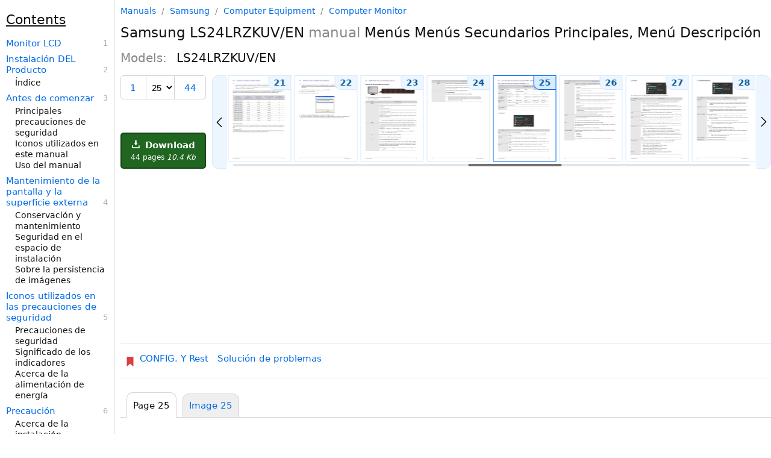

--- FILE ---
content_type: text/html; charset=utf-8
request_url: https://manualsdump.com/en/manuals/samsung-ls24lrzkuv-en/358253/25
body_size: 28771
content:
<!DOCTYPE html><html lang="en"><head>
<meta charset="utf-8" />
<!-- Google tag (gtag.js) -->
<script async src="https://pagead2.googlesyndication.com/pagead/js/adsbygoogle.js?client=ca-pub-5712724190609525"
     crossorigin="anonymous"></script>
    <script async src="https://www.googletagmanager.com/gtag/js?id=G-NE50WJJYZT"></script>
<script>window.dataLayer = window.dataLayer || [];function gtag(){dataLayer.push(arguments);}gtag('js', new Date());gtag('config', 'G-NE50WJJYZT', {"manual_brand_id":241,"manual_brand_name":"Samsung","manual_model_id":329568,"manual_model_name":"LS24LRZKUV/EN","manual_page":25,"manual_page_type":"Undefined","manual_seo":false,"manual_id":1219507,"manual_source_id":358253});</script>
<title>Men&#xFA;s Men&#xFA;s Secundarios Principales | Samsung LS24LRZKUV/EN manual</title><meta name="viewport" content="width=device-width, initial-scale=1.0" />


  <script id="swiperScript" src="/scripts/swiper-bundle.min.js?v=CA7HVKCBD_y8-QqColw2nEDjS4hrqHTM3nMFNk-Vq2M" async></script>
  <meta name="Description" content="Download manual for Samsung LS24LRZKUV/EN. Learn more about Menús Menús Secundarios Principales, Menú Descripción." />
  <meta name="Keywords" content=" Computer Equipment Computer Monitor LS24LRZKUV/EN, manual, pdf, download, instructions, official, user manual, service manual, troubleshooting, solution, user guide" />
    <link rel="amphtml" href="https://manualsdump.com/amp/en/manuals/358253/25">
    <style>html{font-size:15px;color:#111;scroll-behavior:smooth}@media (max-width:1080px){html{font-size:16px}}body{max-width:1580px;margin:0 auto;position:relative;font-family:-apple-system,system-ui,Helvetica Neue,Helvetica,Roboto,Arial,sans-serif}a{color:#006be7;text-decoration:none}a sup{color:gray;margin-left:4px}a sub{color:#2687af;margin-left:4px}a:hover{text-decoration:underline}.manual-description{display:grid;grid-template-columns:100px 125px}.manual-description img{grid-column:1}.manual-description-title{grid-column:2;padding-left:8px}.manual-description-text,.manual-description-text-i{color:#888;font-size:12px;display:block;padding-top:7px;padding-left:5px;text-decoration:none}.manual-description-text-i{font-style:italic}.deep1{margin-left:5px}.deep2{margin-left:10px}.deep3{margin-left:15px}.deep4{margin-left:20px}.deep5{margin-left:25px}.deep6{margin-left:30px}h1{font-size:23px;font-weight:400}h2{font-size:20px;font-weight:400}h3{font-size:17px;font-weight:400}.h3{display:block;font-size:22px;padding-block-start:20px;padding-block-end:10px;padding-inline-start:0px;padding-inline-end:0px;font-weight:400;text-decoration:underline}.preview-img{border:solid 1px #d3d3d3;border-radius:3px;transition:background-color 2s ease-out 100ms}.preview-img:hover,a:hover .preview-img{border-color:#afafaf}.manual-description-text:hover,a:hover .manual-description-text{text-decoration:none}body{width:100%;max-width:1645px}header,.left-aside,aside{width:100%;max-width:1080px;margin:0 auto}header{padding-bottom:30px}main,.main{margin:0 auto}.right-aside-content{padding-left:10px}.models{columns:2}.models span{white-space:nowrap;display:block}.other-manuals .manual-description{margin-top:30px}.other-manuals .manual-description:first-of-type{margin-top:0}.other-manuals .manual-description{display:inline-grid;vertical-align:top;margin-right:60px}@media (min-width:1280px) and (max-width:1554px){body{display:grid;grid-template-columns:1fr 1080px;grid-template-rows:min-content min-content min-content 1fr}.left-aside{grid-column:1;grid-row:1 / span 4}header{grid-column:2;grid-row:1}main,.main{grid-column:2;grid-row:2}.manual-screenshot{grid-column:2;grid-row:3}aside{grid-column:2;grid-row:4}}@media (min-width:1555px){body{display:grid;grid-template-columns:1fr 1080px 245px;grid-template-rows:min-content min-content 1fr}.left-aside{grid-column:1;grid-row:1 / span 3}.right-aside{grid-column:3;grid-row:1 / span 3;box-sizing:border-box;height:100%}.right-aside-content{box-sizing:border-box;height:100%}.right-aside-content-content{border-left:1px solid #d3d3d3;padding-left:9px;box-sizing:border-box;height:100%}header{grid-column:2;grid-row:1}main,.main{grid-column:2;grid-row:2}.manual-screenshot{grid-column:2;grid-row:3}.models span{display:block}.models{columns:1}.other-manuals .manual-description{margin-right:0}}.manual-tabs{display:grid;grid-template-columns:auto auto 1fr;border-bottom:1px solid #d3d3d3;padding-top:10px}.manual-tabs-tab,.manual-tabs-tab-selected{padding:10px;border:1px solid #d3d3d3;border-radius:10px 10px 0 0;margin-left:10px;margin-bottom:-1px;white-space:nowrap}.manual-tabs-tab{background-color:#efefef}.manual-tabs-tab-selected{margin-top:-2px;padding-top:12px;border-bottom:1px solid white}.contents{padding-left:25px;padding-right:10px}.contents b{margin-left:-15px}.contents a{margin:6px 0 3px -15px}.contents a.current{font-weight:bold}@media (min-width:1280px) and (max-width:1554px){.left-aside-content{padding-right:10px;height:100vh;position:sticky;top:0}.contents{overflow-y:scroll;height:100vh;position:sticky;top:0;overflow:auto;border-right:1px solid #d3d3d3;box-sizing:border-box}}@media (min-width:1555px){.left-aside-content{padding-right:10px;height:100vh;position:sticky;top:0}.contents{overflow-y:scroll;height:100vh;box-sizing:border-box}}.title-items{counter-reset:link-number;line-height:18px;font-size:14px}.title-items a{margin-top:8px;font-size:15px}.title-items .selected{font-weight:500;background-color:#edf6fe}.title-items a,.title-items span{display:block}.title-items a::after{counter-increment:link-number;content:" " counter(link-number);float:right;display:block;color:#afafaf;font-size:13px}:root{--scrollbar-bg:#efefef;--scrollbar-thumb:#d3d3d3;--scrollbar-thumb-hover:#555}@media (min-width:1280px){.contents{overflow-y:auto;scrollbar-width:thin;scrollbar-color:var(--scrollbar-thumb) var(--scrollbar-bg)}.contents::-webkit-scrollbar{width:12px}.contents::-webkit-scrollbar-track{background:red}.contents::-webkit-scrollbar-thumb{background-color:var(--scrollbar-thumb);border-radius:6px}.contents::-webkit-scrollbar-thumb:hover{background-color:var(--scrollbar-thumb-hover)}}.breadcrumbs{color:#888;font-size:14px}.breadcrumbs a,.breadcrumbs span{margin:0 5px}.breadcrumbs a:first-child{margin-left:0}.breadcrumbs span:last-child{margin-right:0}.breadcrumbs span{color:#888}.breadcrumbs a:hover:before{text-decoration:none}.breadcrumbs{margin:10px}@media (min-width:1280px){.breadcrumbs{margin:10px 0}}.page-navigation{border-top:1px solid #d4eafe;border-bottom:1px solid #edf6fe;padding:20px 8px;display:flex;justify-content:space-between;align-items:center}.link-img{fill:#006be7;height:14px;vertical-align:central}.link-img-disable{fill:#006be7;height:14px;vertical-align:central}.page-navigation-link-disable{border:2px solid #afafaf;border-radius:2px;color:#afafaf;display:inline-block;padding:10px 12px;align-items:center;vertical-align:middle;line-height:16px}.page-navigation-link{border:2px solid #006be7;border-radius:2px;display:inline-block;padding:10px 12px;background-color:#edf6fe;vertical-align:middle;line-height:1;align-items:center}.left-link{margin-right:auto}.left-link::before,.right-link::after{content:url('data:image/svg+xml,%3Csvg xmlns="http://www.w3.org/2000/svg" viewBox="0 0 330 330"%3E%3Cpath d="M250.606,154.389l-150-149.996c-5.857-5.858-15.355-5.858-21.213,0.001 c-5.857,5.858-5.857,15.355,0.001,21.213l139.393,139.39L79.393,304.394c-5.857,5.858-5.857,15.355,0.001,21.213 C82.322,328.536,86.161,330,90,330s7.678-1.464,10.607-4.394l149.999-150.004c2.814-2.813,4.394-6.628,4.394-10.606 C255,161.018,253.42,157.202,250.606,154.389z"/%3E%3C/svg%3E');display:inline-block;height:12px;width:12px;vertical-align:central}.left-link::before{transform:scaleX(-1)}.page-navigation-link-disable.left-link::before,.page-navigation-link-disable.right-link::after{opacity:.4}.center-link{margin-left:auto;margin-right:auto}.right-link{margin-left:auto}.manage{display:grid;grid-template-columns:auto 1fr;grid-template-rows:auto 1fr auto;grid-row-gap:10px;grid-column-gap:10px;margin-bottom:10px}.download-button{grid-column:1;grid-row:3}.manual-previews{grid-column:2;grid-row-start:1;grid-row-end:4}div.swiper-wrapper{height:auto}@media (max-width:1279px){.manage{margin-left:10px;margin-right:10px}}@media (max-width:680px){.manage{margin-left:0;margin-right:0;grid-template-columns:auto 1fr auto}.download-button{grid-column:3;grid-row:1}.manual-previews{grid-column-start:1;grid-column-end:4;grid-row:2}h2.manual-models{line-height:22px}.block{display:block}}h2.manual-models{color:#888}h2.manual-models span{color:#111;margin-left:10px}.download-button{box-sizing:border-box;background-color:#206520;border:2px solid #174517;border-radius:5px;color:#fff;font-size:15px;font-weight:600;display:block;padding:10px 15px;text-align:center}.download-button-comment{font-size:12px;font-weight:100;display:block;margin-top:5px}.download-button:hover{background-color:#174517;border-color:#174517;text-decoration:none}.download-button-icon{height:13px;width:13px;margin-right:4px}.download-button-comment{font-size:12px;display:block;margin-top:4px;font-weight:400}@media (max-width:680px){.download-button{padding:5px 10px;display:flex;align-items:center;justify-content:center}.download-button-comment{margin-top:0;margin-left:10px;white-space:nowrap}}.manual-previews{width:100%;height:100%;position:relative;display:grid;grid-template-columns:auto 1fr auto;grid-template-rows:auto auto}.swiper{width:100%;height:100%;position:relative;grid-column:2}div.swiper-wrapper{height:auto;grid-column:2}.swiper-slide{text-align:center;font-size:18px;background:#fff;display:flex}.swiper-scrollbar{grid-column-start:2;grid-column-end:2;grid-row:3;margin-top:18px}.swiper-scrollbar.swiper-scrollbar-horizontal{margin-top:0}.previews-item{box-sizing:border-box;width:102px;border:1px solid #d4eafe;display:block;position:relative}a.previews-item:hover{border:1px solid #006be7}strong.previews-item{border:1px solid #006be7}.previews-item img{display:block}.previews-item span{font-size:14px;position:absolute;top:0;right:0;background-color:#edf6fe;padding:3px 8px;border-bottom-left-radius:10px;font-weight:600;color:#005494;border-left:1px solid #d4eafe;border-bottom:1px solid #d4eafe;transition:.3s}.previews-item:hover span,strong.previews-item span{border-color:#006be7;background-color:#d6ebfd}.manual-previews-button-prev,.manual-previews-button-next{grid-row-start:1;grid-row-end:3;display:flex;align-items:center;justify-content:center;background-color:#edf6fe;padding:3px;border:1px solid #d4eafe;transition:.3s}.manual-previews-button-prev::before,.manual-previews-button-next::after{content:url('data:image/svg+xml,%3Csvg xmlns="http://www.w3.org/2000/svg" viewBox="0 0 330 330"%3E%3Cpath d="M250.606,154.389l-150-149.996c-5.857-5.858-15.355-5.858-21.213,0.001 c-5.857,5.858-5.857,15.355,0.001,21.213l139.393,139.39L79.393,304.394c-5.857,5.858-5.857,15.355,0.001,21.213 C82.322,328.536,86.161,330,90,330s7.678-1.464,10.607-4.394l149.999-150.004c2.814-2.813,4.394-6.628,4.394-10.606 C255,161.018,253.42,157.202,250.606,154.389z"/%3E%3C/svg%3E');display:inline-block;height:16px;width:16px;vertical-align:central}.manual-previews-button-prev:hover,.manual-previews-button-next:hover{border-color:#006be7;background-color:#d6ebfd;cursor:pointer}.manual-previews-button-prev{grid-column:1;margin-right:2px;border-radius:0 10px 10px 0;transform:scaleX(-1)}.manual-previews-button-next{grid-column:3;margin-left:2px;border-radius:0 10px 10px 0}@media (max-width:680px){.swiper{grid-column-start:1;grid-column-end:4}.manual-previews-button-prev,.manual-previews-button-next{border:2px solid #006be7;grid-row-start:2;grid-row-end:3;margin-top:5px;border-radius:2px;padding:6px 10px 8px}}.page-selector{border:1px solid #d3d3d3;border-radius:5px;display:grid;grid-column:1;grid-row:1;grid-template-columns:auto auto auto;align-items:center}.page-selector-prev,.page-selector-next{box-sizing:content-box;font-size:15px;line-height:18px;padding:11px 15px 9px;text-align:center;vertical-align:central}.page-selector-prev{grid-column:1;border-right:1px solid #d3d3d3}.page-selector-select{background-color:transparent;border:0;box-sizing:border-box;font-size:15px;font-stretch:normal;grid-column:2;line-height:18px;padding:9px 5px 8px}.page-selector-next{grid-column:3;border-left:1px solid #d3d3d3}.related-pages a,.related-pages span{display:block;margin-top:6px}.related-pages span a{display:inline}.manuals__grammars-training-link{border-radius:8px;background-color:#fff;background-color:#000;color:#eee;margin-top:15px;display:block}.manuals__grammars-training-link:hover{text-decoration:none}.manuals__grammars-training-link__img{border-radius:8px;width:100%;height:auto;max-width:225px}.manuals__grammars-training-link__title{padding:15px;font-size:22px;font-weight:600;display:block}.manuals__grammars-training-link__subtitle{margin-top:25px;font-size:16px;font-weight:400;color:#bbb;display:block}@media (max-width:1554px){.manuals__grammars-training-link{display:grid;grid-template-columns:200px 1fr;margin-right:10px}.manuals__grammars-training-link__img{grid-column:1;grid-row:1}.manuals__grammars-training-link__title{grid-column:2}}.sticky-menu{background-color:#fff;border-top:2px solid #d4eafe;bottom:0;display:flex;justify-content:space-around;position:sticky;z-index:1000}@media (min-width:1280px){.sticky-menu{display:none}}.sticky-menu a{border-left:1px solid #d4eafe;border-right:1px solid #d4eafe;position:relative;flex-grow:1;text-decoration:none;text-align:center}.sticky-menu a span.background{position:absolute;top:0;left:0;width:100%;height:100%;background-color:#edf6fe;z-index:1;opacity:0;border-top:2px solid #006be7;box-sizing:border-box}.sticky-menu a span.text{display:block;position:relative;margin:12px 0;z-index:2}.sticky-menu a:first-child{border-left:none}.sticky-menu a:last-child{border-right:none}#printImg,#printImg *{max-width:100%;height:auto;display:block}#previes>a>img{width:100px}#previews{display:flex;justify-content:space-between}a.preview{box-sizing:border-box;position:relative;display:inline-block}a.preview span{position:absolute;top:0;right:0;background-color:#d3d3d3;padding:2px 4px;border-bottom-left-radius:10px;border-top-right-radius:2px;color:black}.preview-img.selected{border-color:#afafaf}@media (max-width:934px){.preview.n8{display:none}}@media (max-width:830px){.preview.n7{display:none}}@media (max-width:726px){.preview.n6{display:none}}@media (max-width:622px){.preview.n5{display:none}}@media (max-width:518px){.preview.n4{display:none}}@media (max-width:408px){.preview.n3{display:none}}main{margin:0 auto;transform-origin:0 0;display:grid}main h1,main h2,main h3,main h4,main h5,main h6{margin-block-start:0;margin-block-end:0;margin-inline-start:0;margin-inline-end:0}h1{font-weight:400}h1 b{font-weight:500}h1 i{color:#888;font-style:normal}.manual-screenshot,#main_img{width:100%;height:auto}.block{display:block}.header-controls{display:grid;padding:20px 0;grid-template-columns:auto 1fr auto}h3 span{font-size:15px;color:#888}h3 span:before{padding:0 5px;color:#afafaf;content:"/"}h2 b{color:#661177;font-weight:400}.view-all-previews-link{box-sizing:border-box;border:1px solid #d3d3d3;border-radius:10px;font-size:16px;font-weight:400;display:block;grid-column:3;padding:8px 15px;vertical-align:central}@media (max-width:680px){.mb-left-mrg{margin-left:10px}.mb-right-mrg{margin-right:10px}}@media (min-width:550px){.manual-central-ads-wrapper{min-height:280px}}@media (max-width:549px){.manual-central-ads-wrapper{min-height:230px}}.top-links{padding:15px 0 15px 8px;display:flex;align-items:flex-start;border-top:1px solid #d4eafe;border-bottom:1px solid #edf6fe;margin-bottom:15px}.top-links svg{margin:6px 0 0 0;display:inline-block;width:16px;height:16px}.top-link{margin:0 15px 8px 0;display:inline-block}.links{padding-left:8px;display:flex;flex-wrap:wrap}</style>
    <link rel="prev" href="https://manualsdump.com/en/manuals/samsung-ls24lrzkuv-en/358253/24" />
    <link rel="next" href="https://manualsdump.com/en/manuals/samsung-ls24lrzkuv-en/358253/26" />
  <link rel="canonical" href="https://manualsdump.com/en/manuals/samsung-ls24lrzkuv-en/358253/25" />
  <meta property="og:type" content="website">
  <meta property="og:title" content="Menús Menús Secundarios Principales | Samsung LS24LRZKUV/EN manual">
  <meta property="og:description" content="Download manual for Samsung LS24LRZKUV/EN. Learn more about Menús Menús Secundarios Principales, Menú Descripción.">
  <meta property="og:url" content="https://manualsdump.com/en/manuals/samsung-ls24lrzkuv-en/358253/25">
  <meta property="og:site_name" content="ManualsDump">
  <meta property="og:image" content="https://manualsdump.com/prints/samsung-ls24lrzkuven/1219507/25.1080/mens-mens-secundarios-principales.1080.webp">


<link rel="icon" href="/img/favicon.svg">
<style></style>
</head><body>
<header id="header">

  
<div class="breadcrumbs">
<a href="/">Manuals</a>
    /
<a href="/en/brands/samsung/1"
title="Samsung manuals and specifications">
Samsung
</a>
/
<a href="/en/category/samsung/computer_equipment/1"
title="Samsung Computer Equipment manuals and specifications">
Computer Equipment
</a>
/
<a href="/en/subcategory/samsung/computer_equipment/computer_monitor/1"
title="Samsung Computer Equipment Computer Monitor manuals and specifications">
Computer Monitor
</a>
</div>

  <h1 class="mb-left-mrg mb-right-mrg"><b>Samsung</b> LS24LRZKUV/EN <i>manual</i> Menús Menús Secundarios Principales, Menú Descripción </h1>
  <h2 class="manual-models mb-left-mrg mb-right-mrg">
    Models: 
      <span>LS24LRZKUV/EN</span>
  </h2>
  <div class="manage">
    
<div class="page-selector mb-left-mrg">
    <a href="/en/manuals/samsung-ls24lrzkuv-en/358253/1" class="page-selector-prev" rel="up">1</a>
  <select id="pageSelectorSelect" class="page-selector-select">
    <option value="25" disabled selected>25</option>
      <option value="44">44</option>
  </select>
    <a href="/en/manuals/samsung-ls24lrzkuv-en/358253/44" class="page-selector-next"
        rel="last">44</a>
</div>

    <a href="/en/download/manuals/samsung-ls24lrzkuv-en/358253" 
    class="download-button">
      <svg class="download-button-icon" fill="#fff" height="800px" width="800px" viewBox="0 0 29.978 29.978" xml:space="preserve">
        <g>
          <path d="M25.462,19.105v6.848H4.515v-6.848H0.489v8.861c0,1.111,0.9,2.012,2.016,2.012h24.967c1.115,0,2.016-0.9,2.016-2.012
v-8.861H25.462z" color="white"/>
          <path d="M14.62,18.426l-5.764-6.965c0,0-0.877-0.828,0.074-0.828s3.248,0,3.248,0s0-0.557,0-1.416c0-2.449,0-6.906,0-8.723
c0,0-0.129-0.494,0.615-0.494c0.75,0,4.035,0,4.572,0c0.536,0,0.524,0.416,0.524,0.416c0,1.762,0,6.373,0,8.742
c0,0.768,0,1.266,0,1.266s1.842,0,2.998,0c1.154,0,0.285,0.867,0.285,0.867s-4.904,6.51-5.588,7.193
C15.092,18.979,14.62,18.426,14.62,18.426z"  color="white"/>
        </g>
      </svg>
      Download
      <span class="download-button-comment">
        44 pages 
        <i>10.4 Kb</i>
      </span>
    </a>
    
<nav class="manual-previews"><div class="swiper"><div class="swiper-wrapper">
<a href="/en/manuals/samsung-ls24lrzkuv-en/358253/22" class="swiper-wrapper preview n7" title="LS24LRZKUV/EN &lt;i&gt;manual&lt;/i&gt; "><span>22</span>


<img srcset="/prints/samsung-ls24lrzkuven/1219507/22.100/ls24lrzkuven-imanuali.100.webp 100w, /prints/samsung-ls24lrzkuven/1219507/22.200/ls24lrzkuven-imanuali.200.webp 200w, /prints/samsung-ls24lrzkuven/1219507/22.300/ls24lrzkuven-imanuali.300.webp 300w"
sizes="100px"
src="/prints/samsung-ls24lrzkuven/1219507/22.1080/ls24lrzkuven-imanuali.1080.webp"
alt="Samsung LS24LRZKUV/EN manual Instalaci&#xF3;n del controlador del dispositivo "
width="100"
class="preview-img"
height="141"
loading="lazy"/>
</a>
<a href="/en/manuals/samsung-ls24lrzkuv-en/358253/23" class="swiper-wrapper preview n6" title="Botones de funcionamiento del producto"><span>23</span>


<img srcset="/prints/samsung-ls24lrzkuven/1219507/23.100/botones-de-funcionamiento-del-producto.100.webp 100w, /prints/samsung-ls24lrzkuven/1219507/23.200/botones-de-funcionamiento-del-producto.200.webp 200w, /prints/samsung-ls24lrzkuven/1219507/23.300/botones-de-funcionamiento-del-producto.300.webp 300w"
sizes="100px"
src="/prints/samsung-ls24lrzkuven/1219507/23.1080/botones-de-funcionamiento-del-producto.1080.webp"
alt="Samsung LS24LRZKUV/EN manual Botones de funcionamiento del producto, Icono Descripci&#xF3;n "
width="100"
class="preview-img"
height="141"
loading="lazy"/>
</a>
<a href="/en/manuals/samsung-ls24lrzkuv-en/358253/24" class="swiper-wrapper preview n4" title="Auto-LED de alimentaci&#xF3;n"><span>24</span>


<img srcset="/prints/samsung-ls24lrzkuven/1219507/24.100/auto-led-de-alimentacin.100.webp 100w, /prints/samsung-ls24lrzkuven/1219507/24.200/auto-led-de-alimentacin.200.webp 200w, /prints/samsung-ls24lrzkuven/1219507/24.300/auto-led-de-alimentacin.300.webp 300w"
sizes="100px"
src="/prints/samsung-ls24lrzkuven/1219507/24.1080/auto-led-de-alimentacin.1080.webp"
alt="Samsung LS24LRZKUV/EN manual Auto, LED de alimentaci&#xF3;n "
width="100"
class="preview-img"
height="141"
loading="lazy"/>
</a>
<a href="/en/manuals/samsung-ls24lrzkuv-en/358253/25" class="swiper-wrapper preview n2" title="Men&#xFA;s Men&#xFA;s Secundarios Principales"><span>25</span>


<img srcset="/prints/samsung-ls24lrzkuven/1219507/25.100/mens-mens-secundarios-principales.100.webp 100w, /prints/samsung-ls24lrzkuven/1219507/25.200/mens-mens-secundarios-principales.200.webp 200w, /prints/samsung-ls24lrzkuven/1219507/25.300/mens-mens-secundarios-principales.300.webp 300w"
sizes="100px"
src="/prints/samsung-ls24lrzkuven/1219507/25.1080/mens-mens-secundarios-principales.1080.webp"
alt="Samsung LS24LRZKUV/EN manual Men&#xFA;s Men&#xFA;s Secundarios Principales, Men&#xFA; Descripci&#xF3;n "
width="100"
class="preview-img"
height="141"
loading="lazy"/>
</a>
<a href="/en/manuals/samsung-ls24lrzkuv-en/358253/26" class="swiper-wrapper preview n0" title="De deportes y de pel&#xED;culas, etc"><span>26</span>


<img srcset="/prints/samsung-ls24lrzkuven/1219507/26.100/de-deportes-y-de-pelculas-etc.100.webp 100w, /prints/samsung-ls24lrzkuven/1219507/26.200/de-deportes-y-de-pelculas-etc.200.webp 200w, /prints/samsung-ls24lrzkuven/1219507/26.300/de-deportes-y-de-pelculas-etc.300.webp 300w"
sizes="100px"
src="/prints/samsung-ls24lrzkuven/1219507/26.1080/de-deportes-y-de-pelculas-etc.1080.webp"
alt="Samsung LS24LRZKUV/EN manual De deportes y de pel&#xED;culas, etc "
width="100"
class="preview-img selected"
height="141"
loading="lazy"/>
</a>
<a href="/en/manuals/samsung-ls24lrzkuv-en/358253/27" class="swiper-wrapper preview n1" title="Color"><span>27</span>


<img srcset="/prints/samsung-ls24lrzkuven/1219507/27.100/color.100.webp 100w, /prints/samsung-ls24lrzkuven/1219507/27.200/color.200.webp 200w, /prints/samsung-ls24lrzkuven/1219507/27.300/color.300.webp 300w"
sizes="100px"
src="/prints/samsung-ls24lrzkuven/1219507/27.1080/color.1080.webp"
alt="Samsung LS24LRZKUV/EN manual Color "
width="100"
class="preview-img"
height="141"
loading="lazy"/>
</a>
<a href="/en/manuals/samsung-ls24lrzkuv-en/358253/28" class="swiper-wrapper preview n3" title="Se&#xF1;ales del ordenador-Se&#xF1;ales AV"><span>28</span>


<img srcset="/prints/samsung-ls24lrzkuven/1219507/28.100/seales-del-ordenador-seales-av.100.webp 100w, /prints/samsung-ls24lrzkuven/1219507/28.200/seales-del-ordenador-seales-av.200.webp 200w, /prints/samsung-ls24lrzkuven/1219507/28.300/seales-del-ordenador-seales-av.300.webp 300w"
sizes="100px"
src="/prints/samsung-ls24lrzkuven/1219507/28.1080/seales-del-ordenador-seales-av.1080.webp"
alt="Samsung LS24LRZKUV/EN manual Se&#xF1;ales del ordenador, Se&#xF1;ales AV "
width="100"
class="preview-img"
height="141"
loading="lazy"/>
</a>
<a href="/en/manuals/samsung-ls24lrzkuv-en/358253/29" class="swiper-wrapper preview n5" title="CONFIG. Y Rest"><span>29</span>


<img srcset="/prints/samsung-ls24lrzkuven/1219507/29.100/config-y-rest.100.webp 100w, /prints/samsung-ls24lrzkuven/1219507/29.200/config-y-rest.200.webp 200w, /prints/samsung-ls24lrzkuven/1219507/29.300/config-y-rest.300.webp 300w"
sizes="100px"
src="/prints/samsung-ls24lrzkuven/1219507/29.1080/config-y-rest.1080.webp"
alt="Samsung LS24LRZKUV/EN manual CONFIG. Y Rest "
width="100"
class="preview-img"
height="141"
loading="lazy"/>
</a>
</div></div><span class="manual-previews-button-prev mb-left-mrg"></span><span class="manual-previews-button-next mb-right-mrg"></span><div class="swiper-scrollbar"></div></nav>


  </div>
  <!-- MD manual central block -->
  <div class="manual-central-ads-wrapper">
    <!-- Manual page Top -->
    <ins class="adsbygoogle" style="display:block" data-ad-client="ca-pub-5712724190609525" data-ad-slot="1984653281" data-ad-format="auto" data-full-width-responsive="true"></ins>
    <script>(adsbygoogle = window.adsbygoogle || []).push({});</script>
  </div>
  
<nav class="top-links">
<div>
<svg width="16" height="16" xmlns="http://www.w3.org/2000/svg" xmlns:xlink="http://www.w3.org/1999/xlink" version="1.1" viewBox="0 0 256 256" xml:space="preserve">
<defs>
</defs>
<g style="stroke: none; stroke-width: 0; stroke-dasharray: none; stroke-linecap: butt; stroke-linejoin: miter; stroke-miterlimit: 10; fill: none; fill-rule: nonzero; opacity: 1;" transform="translate(1.4065934065934016 1.4065934065934016) scale(2.81 2.81)">
<path d="M 71.803 0 c 2.436 0 4.411 1.975 4.411 4.411 v 82.637 c 0 2.546 -3.011 3.893 -4.909 2.197 L 48.79 68.275 c -2.135 -1.989 -5.445 -1.989 -7.58 0 l -22.515 20.97 c -1.898 1.696 -4.909 0.349 -4.909 -2.197 V 4.411 C 13.786 1.975 15.761 0 18.197 0 H 71.803 z" style="stroke: none; stroke-width: 1; stroke-dasharray: none; stroke-linecap: butt; stroke-linejoin: miter; stroke-miterlimit: 10; fill: rgb(221,64,64); fill-rule: nonzero; opacity: 1;" transform=" matrix(1 0 0 1 0 0) " stroke-linecap="round" />
</g>
</svg>
</div>
<div class="links">
<a href="/en/manuals/samsung-ls24lrzkuv-en/358253/29" title="Samsung Computer Monitor LS24LRZKUV/EN" class="top-link">CONFIG. Y Rest</a>
<a href="/en/manuals/samsung-ls24lrzkuv-en/358253/35" title="Samsung Computer Monitor LS24LRZKUV/EN" class="top-link">Soluci&#xF3;n de problemas</a>
</div>
</nav>

  <div id="html" class="manual-tabs">
    <div class="manual-tabs-tab-selected">Page 25</div>
    <a href="#img" class="manual-tabs-tab">Image 25</a>
  </div>

</header>



  <style>
    #page_25{padding:0;border:none;} #page_25 #id49_1{border:none;margin:0 0 0 2px;padding:0;border:none;width:737px;overflow:hidden;} #page_25 #id49_2{border:none;margin:85px 0 0 0;padding:0;border:none;width:680px;overflow:hidden;} #page_25 #p49dimg1{position:absolute;top:24px;left:2px;z-index:-1;width:680px;height:1003px;} #page_25 #p49dimg1 #p49img1{width:680px;height:1003px;} #page_25 #p49inl_img1{position:relative;width:17px;height:12px;} .ft5{font:bold 17px 'Arial';color:#7271a9;line-height:19px;} .ft7{font:bold 12px 'Arial';color:#333333;line-height:15px;} .ft10{font:1px 'Arial';line-height:1px;} .ft11{font:bold 16px 'Arial';color:#333333;line-height:19px;} .ft12{font:bold 12px 'Arial';color:#7271a9;line-height:15px;} .ft13{font:12px 'Arial';color:#333333;line-height:15px;} .ft24{font:11px 'Arial';color:#333333;line-height:14px;} .ft25{font:1px 'Arial';line-height:7px;} .ft26{font:1px 'Arial';line-height:8px;} .ft31{font:1px 'Arial';line-height:6px;} .ft32{font:1px 'Arial';line-height:5px;} .ft39{font:1px 'Arial';line-height:13px;} .ft40{font:1px 'Arial';line-height:9px;} .ft45{font:1px 'Arial';line-height:12px;} .ft46{font:1px 'Arial';line-height:4px;} .ft47{font:1px 'Arial';line-height:11px;} .p3{text-align:left;margin-top:0;margin-bottom:0;} .p7{text-align:right;margin-top:0;margin-bottom:0;white-space:nowrap;} .p21{text-align:left;margin-top:0;margin-bottom:0;white-space:nowrap;} .p36{text-align:left;margin-top:24px;margin-bottom:0;} .p58{text-align:left;padding-left:6px;margin-top:0;margin-bottom:0;white-space:nowrap;} .p59{text-align:left;padding-left:5px;margin-top:0;margin-bottom:0;white-space:nowrap;} .p271{text-align:left;padding-left:12px;margin-top:0;margin-bottom:0;white-space:nowrap;} .p272{text-align:left;padding-left:10px;margin-top:0;margin-bottom:0;white-space:nowrap;} .p273{text-align:left;padding-left:1px;margin-top:0;margin-bottom:0;white-space:nowrap;} .p274{text-align:left;padding-left:3px;margin-top:0;margin-bottom:0;white-space:nowrap;} .p275{text-align:left;padding-left:1px;margin-top:30px;margin-bottom:0;} .p276{text-align:left;padding-left:49px;margin-top:0;margin-bottom:0;white-space:nowrap;} .p277{text-align:left;padding-left:230px;margin-top:0;margin-bottom:0;white-space:nowrap;} .td38{padding:0;margin:0;width:303px;vertical-align:bottom;} .td39{padding:0;margin:0;width:377px;vertical-align:bottom;} .td100{border-top:#000000 1px solid;padding:0;margin:0;width:8px;vertical-align:bottom;background:#d1d2d4;} .td101{border-right:#d1d2d4 1px solid;border-top:#000000 1px solid;padding:0;margin:0;width:16px;vertical-align:bottom;background:#d1d2d4;} .td102{border-right:#000000 1px solid;border-top:#000000 1px solid;padding:0;margin:0;width:92px;vertical-align:bottom;background:#d1d2d4;} .td103{border-top:#000000 1px solid;padding:0;margin:0;width:113px;vertical-align:bottom;} .td104{border-top:#000000 1px solid;padding:0;margin:0;width:100px;vertical-align:bottom;} .td105{border-top:#000000 1px solid;padding:0;margin:0;width:236px;vertical-align:bottom;} .td106{padding:0;margin:0;width:8px;vertical-align:bottom;background:#d1d2d4;} .td107{border-right:#000000 1px solid;padding:0;margin:0;width:109px;vertical-align:bottom;background:#d1d2d4;} .td108{padding:0;margin:0;width:113px;vertical-align:bottom;} .td109{padding:0;margin:0;width:100px;vertical-align:bottom;} .td110{padding:0;margin:0;width:14px;vertical-align:bottom;} .td111{padding:0;margin:0;width:109px;vertical-align:bottom;} .td112{border-bottom:#000000 1px solid;padding:0;margin:0;width:8px;vertical-align:bottom;background:#d1d2d4;} .td113{border-right:#d1d2d4 1px solid;border-bottom:#000000 1px solid;padding:0;margin:0;width:16px;vertical-align:bottom;background:#d1d2d4;} .td114{border-right:#000000 1px solid;border-bottom:#000000 1px solid;padding:0;margin:0;width:92px;vertical-align:bottom;background:#d1d2d4;} .td115{border-bottom:#000000 1px solid;padding:0;margin:0;width:113px;vertical-align:bottom;} .td116{border-bottom:#000000 1px solid;padding:0;margin:0;width:100px;vertical-align:bottom;} .td117{border-bottom:#000000 1px solid;padding:0;margin:0;width:14px;vertical-align:bottom;} .td118{border-bottom:#000000 1px solid;padding:0;margin:0;width:109px;vertical-align:bottom;} .td119{padding:0;margin:0;width:8px;vertical-align:bottom;background:#e7e7e8;} .td120{border-right:#e7e7e8 1px solid;padding:0;margin:0;width:16px;vertical-align:bottom;background:#e7e7e8;} .td121{border-right:#000000 1px solid;border-bottom:#e7e7e8 1px solid;padding:0;margin:0;width:92px;vertical-align:bottom;background:#e7e7e8;} .td122{border-right:#000000 1px solid;border-bottom:#000000 1px solid;padding:0;margin:0;width:112px;vertical-align:bottom;} .td123{border-right:#000000 1px solid;padding:0;margin:0;width:13px;vertical-align:bottom;} .td124{border-right:#000000 1px solid;border-bottom:#000000 1px solid;padding:0;margin:0;width:108px;vertical-align:bottom;} .td125{border-bottom:#e7e7e8 1px solid;padding:0;margin:0;width:8px;vertical-align:bottom;background:#e7e7e8;} .td126{border-bottom:#e7e7e8 1px solid;padding:0;margin:0;width:17px;vertical-align:bottom;} .td127{border-right:#000000 1px solid;border-bottom:#000000 1px solid;padding:0;margin:0;width:13px;vertical-align:bottom;} .td128{border-right:#000000 1px solid;padding:0;margin:0;width:92px;vertical-align:bottom;background:#e7e7e8;} .td129{border-right:#000000 1px solid;padding:0;margin:0;width:112px;vertical-align:bottom;} .td130{border-right:#000000 1px solid;padding:0;margin:0;width:113px;vertical-align:bottom;} .td131{border-right:#000000 1px solid;padding:0;margin:0;width:108px;vertical-align:bottom;} .td132{border-bottom:#000000 1px solid;padding:0;margin:0;width:8px;vertical-align:bottom;background:#e7e7e8;} .td133{border-right:#e7e7e8 1px solid;border-bottom:#000000 1px solid;padding:0;margin:0;width:16px;vertical-align:bottom;background:#e7e7e8;} .td134{border-right:#000000 1px solid;border-bottom:#000000 1px solid;padding:0;margin:0;width:92px;vertical-align:bottom;background:#e7e7e8;} .td135{padding:0;margin:0;width:17px;vertical-align:bottom;} .td136{border-right:#000000 1px solid;padding:0;margin:0;width:117px;vertical-align:bottom;background:#e7e7e8;} .td137{border-right:#e7e7e8 1px solid;border-bottom:#e7e7e8 1px solid;padding:0;margin:0;width:16px;vertical-align:bottom;background:#e7e7e8;} .td138{border-right:#e7e7e8 1px solid;padding:0;margin:0;width:16px;vertical-align:bottom;} .td139{border-right:#000000 1px solid;border-top:#000000 1px solid;padding:0;margin:0;width:134px;vertical-align:bottom;background:#d1d2d4;} .td140{border-top:#000000 1px solid;padding:0;margin:0;width:545px;vertical-align:bottom;} .td141{border-right:#000000 1px solid;border-bottom:#000000 1px solid;padding:0;margin:0;width:134px;vertical-align:bottom;background:#d1d2d4;} .td142{border-bottom:#000000 1px solid;padding:0;margin:0;width:545px;vertical-align:bottom;} .td143{border-right:#000000 1px solid;padding:0;margin:0;width:134px;vertical-align:bottom;background:#e7e7e8;} .td144{padding:0;margin:0;width:545px;vertical-align:bottom;} .td145{border-right:#000000 1px solid;border-bottom:#000000 1px solid;padding:0;margin:0;width:134px;vertical-align:bottom;background:#e7e7e8;} .tr0{height:24px;} .tr1{height:19px;} .tr2{height:20px;} .tr3{height:17px;} .tr4{height:22px;} .tr5{height:7px;} .tr6{height:21px;} .tr8{height:8px;} .tr9{height:16px;} .tr12{height:6px;} .tr14{height:18px;} .tr17{height:5px;} .tr19{height:31px;} .tr20{height:13px;} .tr21{height:9px;} .tr27{height:25px;} .tr28{height:12px;} .tr29{height:4px;} .tr30{height:11px;} .t2{width:680px;font:12px 'Arial';color:#333333;} .t9{width:680px;margin-top:8px;font:12px 'Arial';color:#333333;} .t10{width:680px;margin-top:203px;font:12px 'Arial';color:#333333;} 
    #page_25{overflow:hidden;position:relative;width:684px;margin-bottom:24px;}
     @media(min-width:200px){main#page_25{transform:scale(0.29239766081871343);} main#page_25,.main{margin: 0 0 -739px 0;}} @media(min-width:250px){main#page_25{transform:scale(0.3654970760233918);} main#page_25,.main{margin: 0 0 -663px 0;}} @media(min-width:300px){main#page_25{transform:scale(0.43859649122807015);} main#page_25,.main{margin: 0 0 -587px 0;}} @media(min-width:350px){main#page_25{transform:scale(0.5116959064327485);} main#page_25,.main{margin: 0 0 -510px 0;}} @media(min-width:390px){main#page_25{transform:scale(0.5701754385964912);} main#page_25,.main{margin: 0 0 -449px 0;}} @media(min-width:412px){main#page_25{transform:scale(0.6023391812865497);} main#page_25,.main{margin: 0 0 -416px 0;}} @media(min-width:500px){main#page_25{transform:scale(0.7309941520467836);} main#page_25,.main{margin: 0 0 -281px 0;}} @media(min-width:550px){main#page_25{transform:scale(0.804093567251462);} main#page_25,.main{margin: 0 0 -205px 0;}} @media(min-width:600px){main#page_25{transform:scale(0.8771929824561403);} main#page_25,.main{margin: 0 0 -129px 0;}} @media(min-width:640px){main#page_25{transform:scale(0.935672514619883);} main#page_25,.main{margin: 0 0 -68px 0;}} @media(min-width:667px){main#page_25{transform:scale(0.9751461988304093);} main#page_25,.main{margin: 0 0 -26px 0;}} @media(min-width:768px){main#page_25{transform:scale(1.1228070175438596);} main#page_25,.main{margin: 0 0 128px 0;}} @media(min-width:800px){main#page_25{transform:scale(1.1695906432748537);} main#page_25,.main{margin: 0 0 177px 0;}} @media(min-width:864px){main#page_25{transform:scale(1.263157894736842);} main#page_25,.main{margin: 0 0 274px 0;}} @media(min-width:896px){main#page_25{transform:scale(1.3099415204678362);} main#page_25,.main{margin: 0 0 323px 0;}} @media(min-width: 1080px) { main#page_25 { transform: scale(1.5789473684210527);} main#page_25,.main{margin: 0 0 604px 0;}}
  </style>

<main id="page_25"><div id="p49dimg1"><img src="/images/new-backgrounds/1219507/21950749x1.webp" id="p49img1" width="680" height="1003"></div><div id="id49_1"><p class="p3 ft5"><nobr>3-5</nobr> Uso del men&#250; de ajuste de la pantalla (OSD: presentaci&#243;n en pantalla)</p><p class="p36 ft7">Men&#250; de ajuste de la pantalla (OSD: presentaci&#243;n en pantalla) <span class="ft13">Estructura</span></p><table class="t9" cellpadding="0" cellspacing="0"><tbody><tr><td class="tr4 td100"><p class="p21 ft10">&nbsp;</p></td><td class="tr4 td101"><p class="p21 ft10">&nbsp;</p></td><td class="tr4 td102"><h2 class="p271 ft12">MEN&#218;S</h2></td><td class="tr4 td103"><p class="p21 ft10">&nbsp;</p></td><td class="tr4 td104"><p class="p21 ft10">&nbsp;</p></td><td class="tr19 td105" colspan="3" rowspan="2"><h2 class="p21 ft12">MEN&#218;S SECUNDARIOS</h2></td><td class="tr4 td103"><p class="p21 ft10">&nbsp;</p></td></tr><tr><td class="tr21 td106"><p class="p21 ft40">&nbsp;</p></td><td class="tr3 td107" colspan="2" rowspan="2"><h2 class="p272 ft12">PRINCIPALES</h2></td><td class="tr21 td108"><p class="p21 ft40">&nbsp;</p></td><td class="tr21 td109"><p class="p21 ft40">&nbsp;</p></td><td class="tr21 td108"><p class="p21 ft40">&nbsp;</p></td></tr><tr><td class="tr8 td106"><p class="p21 ft26">&nbsp;</p></td><td class="tr8 td108"><p class="p21 ft26">&nbsp;</p></td><td class="tr8 td109"><p class="p21 ft26">&nbsp;</p></td><td class="tr8 td110"><p class="p21 ft26">&nbsp;</p></td><td class="tr8 td108"><p class="p21 ft26">&nbsp;</p></td><td class="tr8 td111"><p class="p21 ft26">&nbsp;</p></td><td class="tr8 td108"><p class="p21 ft26">&nbsp;</p></td></tr><tr><td class="tr8 td112"><p class="p21 ft26">&nbsp;</p></td><td class="tr8 td113"><p class="p21 ft26">&nbsp;</p></td><td class="tr8 td114"><p class="p21 ft26">&nbsp;</p></td><td class="tr8 td115"><p class="p21 ft26">&nbsp;</p></td><td class="tr8 td116"><p class="p21 ft26">&nbsp;</p></td><td class="tr8 td117"><p class="p21 ft26">&nbsp;</p></td><td class="tr8 td115"><p class="p21 ft26">&nbsp;</p></td><td class="tr8 td118"><p class="p21 ft26">&nbsp;</p></td><td class="tr8 td115"><p class="p21 ft26">&nbsp;</p></td></tr><tr><td class="tr8 td119"><p class="p21 ft26">&nbsp;</p></td><td class="tr8 td120"><p class="p21 ft26">&nbsp;</p></td><td class="tr0 td121" rowspan="2"><p class="p59 ft13">IMAGEN</p></td><td class="tr0 td122" rowspan="2"><p class="p59 ft13">Brillo</p></td><td class="tr0 td116" rowspan="2"><p class="p59 ft13">Contraste</p></td><td class="tr8 td123"><p class="p21 ft26">&nbsp;</p></td><td class="tr0 td122" rowspan="2"><p class="p58 ft13">Nitidez</p></td><td class="tr0 td124" rowspan="2"><p class="p58 ft13">MagicBright</p></td><td class="tr0 td115" rowspan="2"><p class="p59 ft13">Grueso</p></td></tr><tr><td class="tr9 td125"><p class="p21 ft10">&nbsp;</p></td><td class="tr9 td126"><p class="p21 ft10">&nbsp;</p></td><td class="tr9 td127"><p class="p21 ft10">&nbsp;</p></td></tr><tr><td class="tr1 td119"><p class="p21 ft10">&nbsp;</p></td><td class="tr1 td120"><p class="p21 ft10">&nbsp;</p></td><td class="tr1 td128"><p class="p21 ft10">&nbsp;</p></td><td class="tr1 td129"><p class="p59 ft13">Fino</p></td><td class="tr1 td130" colspan="2"><p class="p59 ft13">Tiempo respuesta</p></td><td class="tr1 td129"><p class="p21 ft10">&nbsp;</p></td><td class="tr1 td131"><p class="p21 ft10">&nbsp;</p></td><td class="tr1 td108"><p class="p21 ft10">&nbsp;</p></td></tr><tr><td class="tr17 td132"><p class="p21 ft32">&nbsp;</p></td><td class="tr17 td133"><p class="p21 ft32">&nbsp;</p></td><td class="tr17 td134"><p class="p21 ft32">&nbsp;</p></td><td class="tr17 td122"><p class="p21 ft32">&nbsp;</p></td><td class="tr17 td116"><p class="p21 ft32">&nbsp;</p></td><td class="tr17 td127"><p class="p21 ft32">&nbsp;</p></td><td class="tr17 td122"><p class="p21 ft32">&nbsp;</p></td><td class="tr17 td124"><p class="p21 ft32">&nbsp;</p></td><td class="tr17 td115"><p class="p21 ft32">&nbsp;</p></td></tr><tr><td class="tr8 td119"><p class="p21 ft26">&nbsp;</p></td><td class="tr8 td120"><p class="p21 ft26">&nbsp;</p></td><td class="tr27 td121" rowspan="2"><p class="p273 ft13">COLOR</p></td><td class="tr27 td122" rowspan="2"><p class="p59 ft13">MagicColor</p></td><td class="tr27 td116" rowspan="2"><p class="p59 ft13">Rojo</p></td><td class="tr8 td123"><p class="p21 ft26">&nbsp;</p></td><td class="tr27 td122" rowspan="2"><p class="p58 ft13">Verde</p></td><td class="tr27 td124" rowspan="2"><p class="p59 ft13">Azul</p></td><td class="tr27 td115" rowspan="2"><p class="p59 ft13">Tono de color</p></td></tr><tr><td class="tr3 td125"><p class="p21 ft10">&nbsp;</p></td><td class="tr3 td126"><p class="p21 ft10">&nbsp;</p></td><td class="tr3 td127"><p class="p21 ft10">&nbsp;</p></td></tr><tr><td class="tr14 td119"><p class="p21 ft10">&nbsp;</p></td><td class="tr14 td120"><p class="p21 ft10">&nbsp;</p></td><td class="tr14 td128"><p class="p21 ft10">&nbsp;</p></td><td class="tr14 td129"><p class="p59 ft13">Efecto de color</p></td><td class="tr14 td109"><p class="p59 ft13">Gamma</p></td><td class="tr14 td123"><p class="p21 ft10">&nbsp;</p></td><td class="tr14 td129"><p class="p21 ft10">&nbsp;</p></td><td class="tr14 td131"><p class="p21 ft10">&nbsp;</p></td><td class="tr14 td108"><p class="p21 ft10">&nbsp;</p></td></tr><tr><td class="tr12 td132"><p class="p21 ft31">&nbsp;</p></td><td class="tr12 td133"><p class="p21 ft31">&nbsp;</p></td><td class="tr12 td134"><p class="p21 ft31">&nbsp;</p></td><td class="tr12 td122"><p class="p21 ft31">&nbsp;</p></td><td class="tr12 td116"><p class="p21 ft31">&nbsp;</p></td><td class="tr12 td127"><p class="p21 ft31">&nbsp;</p></td><td class="tr12 td122"><p class="p21 ft31">&nbsp;</p></td><td class="tr12 td124"><p class="p21 ft31">&nbsp;</p></td><td class="tr12 td115"><p class="p21 ft31">&nbsp;</p></td></tr><tr><td class="tr8 td119"><p class="p21 ft26">&nbsp;</p></td><td class="tr8 td120"><p class="p21 ft26">&nbsp;</p></td><td class="tr2 td128" rowspan="2"><p class="p59 ft13">TAMA&#209;O/</p></td><td class="tr2 td129" rowspan="2"><p class="p59 ft13">Posici&#243;n- H</p></td><td class="tr2 td109" rowspan="2"><p class="p59 ft13">Posici&#243;n- V</p></td><td class="tr8 td123"><p class="p21 ft26">&nbsp;</p></td><td class="tr2 td129" rowspan="2"><p class="p58 ft13">Tama&#241;o de ima-</p></td><td class="tr2 td131" rowspan="2"><p class="p59 ft13"><nobr>Posici&#243;n-H</nobr> men&#250;</p></td><td class="tr2 td108" rowspan="2"><p class="p59 ft13"><nobr>Posici&#243;n-V</nobr> men&#250;</p></td></tr><tr><td class="tr28 td119"><p class="p21 ft45">&nbsp;</p></td><td class="tr28 td135"><p class="p21 ft45">&nbsp;</p></td><td class="tr28 td123"><p class="p21 ft45">&nbsp;</p></td></tr><tr><td class="tr14 td136" colspan="3"><p class="p58 ft13">POSICI&#211;N</p></td><td class="tr14 td129"><p class="p21 ft10">&nbsp;</p></td><td class="tr14 td109"><p class="p21 ft10">&nbsp;</p></td><td class="tr14 td123"><p class="p21 ft10">&nbsp;</p></td><td class="tr14 td129"><p class="p58 ft13">gen</p></td><td class="tr14 td131"><p class="p21 ft10">&nbsp;</p></td><td class="tr14 td108"><p class="p21 ft10">&nbsp;</p></td></tr><tr><td class="tr12 td132"><p class="p21 ft31">&nbsp;</p></td><td class="tr12 td133"><p class="p21 ft31">&nbsp;</p></td><td class="tr12 td134"><p class="p21 ft31">&nbsp;</p></td><td class="tr12 td122"><p class="p21 ft31">&nbsp;</p></td><td class="tr12 td116"><p class="p21 ft31">&nbsp;</p></td><td class="tr12 td127"><p class="p21 ft31">&nbsp;</p></td><td class="tr12 td122"><p class="p21 ft31">&nbsp;</p></td><td class="tr12 td124"><p class="p21 ft31">&nbsp;</p></td><td class="tr12 td115"><p class="p21 ft31">&nbsp;</p></td></tr><tr><td class="tr8 td119"><p class="p21 ft26">&nbsp;</p></td><td class="tr8 td120"><p class="p21 ft26">&nbsp;</p></td><td class="tr2 td128" rowspan="2"><p class="p59 ft13">CONFIG. Y</p></td><td class="tr2 td129" rowspan="2"><p class="p59 ft13">Restaurar</p></td><td class="tr2 td109" rowspan="2"><p class="p59 ft13">Transp. men&#250;</p></td><td class="tr8 td123"><p class="p21 ft26">&nbsp;</p></td><td class="tr2 td129" rowspan="2"><p class="p58 ft13">Idioma</p></td><td class="tr2 td131" rowspan="2"><p class="p58 ft13">Act./des. LED</p></td><td class="tr2 td108" rowspan="2"><p class="p59 ft13">LED Brillo</p></td></tr><tr><td class="tr28 td119"><p class="p21 ft45">&nbsp;</p></td><td class="tr28 td135"><p class="p21 ft45">&nbsp;</p></td><td class="tr28 td123"><p class="p21 ft45">&nbsp;</p></td></tr><tr><td class="tr14 td136" colspan="3" rowspan="2"><h3 class="p58 ft13">REST.</h3></td><td class="tr29 td122"><p class="p21 ft46">&nbsp;</p></td><td class="tr29 td116"><p class="p21 ft46">&nbsp;</p></td><td class="tr29 td127"><p class="p21 ft46">&nbsp;</p></td><td class="tr29 td122"><p class="p21 ft46">&nbsp;</p></td><td class="tr29 td124"><p class="p21 ft46">&nbsp;</p></td><td class="tr29 td115"><p class="p21 ft46">&nbsp;</p></td></tr><tr><td class="tr1 td129" rowspan="2"><p class="p59 ft13">Act/des temp apag</p></td><td class="tr1 td109" rowspan="2"><p class="p59 ft13">Conf.temp.apa-</p></td><td class="tr20 td123"><p class="p21 ft39">&nbsp;</p></td><td class="tr1 td129" rowspan="2"><p class="p58 ft13">Fuente autom.</p></td><td class="tr1 td131" rowspan="2"><p class="p58 ft13">Modo PC/AV</p></td><td class="tr1 td108" rowspan="2"><p class="p58 ft13">Mostrar hora</p></td></tr><tr><td class="tr12 td119"><p class="p21 ft31">&nbsp;</p></td><td class="tr12 td120"><p class="p21 ft31">&nbsp;</p></td><td class="tr12 td128"><p class="p21 ft31">&nbsp;</p></td><td class="tr12 td123"><p class="p21 ft31">&nbsp;</p></td></tr><tr><td class="tr9 td119"><p class="p21 ft10">&nbsp;</p></td><td class="tr9 td120"><p class="p21 ft10">&nbsp;</p></td><td class="tr9 td128"><p class="p21 ft10">&nbsp;</p></td><td class="tr9 td129"><p class="p21 ft10">&nbsp;</p></td><td class="tr9 td109"><p class="p59 ft13">gado</p></td><td class="tr9 td123"><p class="p21 ft10">&nbsp;</p></td><td class="tr9 td129"><p class="p21 ft10">&nbsp;</p></td><td class="tr9 td131"><p class="p21 ft10">&nbsp;</p></td><td class="tr9 td108"><p class="p21 ft10">&nbsp;</p></td></tr><tr><td class="tr17 td125"><p class="p21 ft32">&nbsp;</p></td><td class="tr17 td137"><p class="p21 ft32">&nbsp;</p></td><td class="tr17 td121"><p class="p21 ft32">&nbsp;</p></td><td class="tr17 td122"><p class="p21 ft32">&nbsp;</p></td><td class="tr17 td116"><p class="p21 ft32">&nbsp;</p></td><td class="tr17 td127"><p class="p21 ft32">&nbsp;</p></td><td class="tr17 td122"><p class="p21 ft32">&nbsp;</p></td><td class="tr17 td124"><p class="p21 ft32">&nbsp;</p></td><td class="tr17 td115"><p class="p21 ft32">&nbsp;</p></td></tr><tr><td class="tr1 td119"><p class="p21 ft10">&nbsp;</p></td><td class="tr1 td120"><p class="p21 ft10">&nbsp;</p></td><td class="tr1 td128"><p class="p21 ft10">&nbsp;</p></td><td class="tr1 td129"><p class="p59 ft13">Tecla personaliz.</p></td><td class="tr1 td109"><p class="p21 ft10">&nbsp;</p></td><td class="tr1 td123"><p class="p21 ft10">&nbsp;</p></td><td class="tr1 td129"><p class="p21 ft10">&nbsp;</p></td><td class="tr1 td131"><p class="p21 ft10">&nbsp;</p></td><td class="tr1 td108"><p class="p21 ft10">&nbsp;</p></td></tr><tr><td class="tr12 td132"><p class="p21 ft31">&nbsp;</p></td><td class="tr12 td133"><p class="p21 ft31">&nbsp;</p></td><td class="tr12 td134"><p class="p21 ft31">&nbsp;</p></td><td class="tr12 td122"><p class="p21 ft31">&nbsp;</p></td><td class="tr12 td116"><p class="p21 ft31">&nbsp;</p></td><td class="tr12 td127"><p class="p21 ft31">&nbsp;</p></td><td class="tr12 td122"><p class="p21 ft31">&nbsp;</p></td><td class="tr12 td124"><p class="p21 ft31">&nbsp;</p></td><td class="tr12 td115"><p class="p21 ft31">&nbsp;</p></td></tr><tr><td class="tr8 td119"><p class="p21 ft26">&nbsp;</p></td><td class="tr8 td120"><p class="p21 ft26">&nbsp;</p></td><td class="tr0 td128" rowspan="3"><p class="p274 ft13">INFORMA-</p></td><td class="tr8 td129"><p class="p21 ft26">&nbsp;</p></td><td class="tr8 td109"><p class="p21 ft26">&nbsp;</p></td><td class="tr8 td123"><p class="p21 ft26">&nbsp;</p></td><td class="tr8 td129"><p class="p21 ft26">&nbsp;</p></td><td class="tr8 td131"><p class="p21 ft26">&nbsp;</p></td><td class="tr8 td108"><p class="p21 ft26">&nbsp;</p></td></tr><tr><td class="tr30 td119"><p class="p21 ft47">&nbsp;</p></td><td class="tr30 td138"><p class="p21 ft47">&nbsp;</p></td><td class="tr30 td129"><p class="p21 ft47">&nbsp;</p></td><td class="tr30 td109"><p class="p21 ft47">&nbsp;</p></td><td class="tr30 td123"><p class="p21 ft47">&nbsp;</p></td><td class="tr30 td129"><p class="p21 ft47">&nbsp;</p></td><td class="tr30 td131"><p class="p21 ft47">&nbsp;</p></td><td class="tr30 td108"><p class="p21 ft47">&nbsp;</p></td></tr><tr><td class="tr17 td119"><p class="p21 ft32">&nbsp;</p></td><td class="tr17 td120"><p class="p21 ft32">&nbsp;</p></td><td class="tr17 td129"><p class="p21 ft32">&nbsp;</p></td><td class="tr17 td109"><p class="p21 ft32">&nbsp;</p></td><td class="tr17 td123"><p class="p21 ft32">&nbsp;</p></td><td class="tr17 td129"><p class="p21 ft32">&nbsp;</p></td><td class="tr17 td131"><p class="p21 ft32">&nbsp;</p></td><td class="tr17 td108"><p class="p21 ft32">&nbsp;</p></td></tr><tr><td class="tr9 td136" colspan="3"><p class="p58 ft13">CI&#211;N</p></td><td class="tr9 td129"><p class="p21 ft10">&nbsp;</p></td><td class="tr9 td109"><p class="p21 ft10">&nbsp;</p></td><td class="tr9 td123"><p class="p21 ft10">&nbsp;</p></td><td class="tr9 td129"><p class="p21 ft10">&nbsp;</p></td><td class="tr9 td131"><p class="p21 ft10">&nbsp;</p></td><td class="tr9 td108"><p class="p21 ft10">&nbsp;</p></td></tr><tr><td class="tr12 td132"><p class="p21 ft31">&nbsp;</p></td><td class="tr12 td133"><p class="p21 ft31">&nbsp;</p></td><td class="tr12 td134"><p class="p21 ft31">&nbsp;</p></td><td class="tr12 td122"><p class="p21 ft31">&nbsp;</p></td><td class="tr12 td116"><p class="p21 ft31">&nbsp;</p></td><td class="tr12 td127"><p class="p21 ft31">&nbsp;</p></td><td class="tr12 td122"><p class="p21 ft31">&nbsp;</p></td><td class="tr12 td124"><p class="p21 ft31">&nbsp;</p></td><td class="tr12 td115"><p class="p21 ft31">&nbsp;</p></td></tr></tbody></table><h3 class="p275 ft11"><img src="/images/new-backgrounds/1219507/21950749xi2.webp" id="p49inl_img1" width="17" height="12"> IMAGEN</h3><table class="t10" cellpadding="0" cellspacing="0"><tbody><tr><td class="tr4 td139"><h2 class="p276 ft12">MEN&#218;</h2></td><td class="tr4 td140"><h2 class="p277 ft12">DESCRIPCI&#211;N</h2></td></tr><tr><td class="tr5 td141"><p class="p21 ft25">&nbsp;</p></td><td class="tr5 td142"><p class="p21 ft25">&nbsp;</p></td></tr><tr><td class="tr1 td143"><p class="p58 ft13">Brillo</p></td><td class="tr1 td144"><p class="p59 ft13">Controla el brillo de la pantalla.</p></td></tr><tr><td class="tr6 td143"><p class="p21 ft10">&nbsp;</p></td><td class="tr6 td144"><p class="p59 ft13">Este men&#250; no est&#225; disponible cuando &lt;MagicBright&gt; est&#225; establecido en el modo &lt;Contraste</p></td></tr><tr><td class="tr9 td143"><p class="p21 ft10">&nbsp;</p></td><td class="tr9 td144"><p class="p59 ft13">din&#225;m.&gt;.</p></td></tr><tr><td class="tr12 td145"><p class="p21 ft31">&nbsp;</p></td><td class="tr12 td142"><p class="p21 ft31">&nbsp;</p></td></tr><tr><td class="tr1 td143"><p class="p58 ft13">Contraste</p></td><td class="tr1 td144"><p class="p59 ft13">Controla el contraste de las im&#225;genes que se muestran en la pantalla.</p></td></tr><tr><td class="tr6 td143"><p class="p21 ft10">&nbsp;</p></td><td class="tr6 td144"><p class="p59 ft13">Este men&#250; no est&#225; disponible cuando &lt;MagicBright&gt; est&#225; establecido en el modo &lt;Contraste</p></td></tr><tr><td class="tr9 td143"><p class="p21 ft10">&nbsp;</p></td><td class="tr9 td144"><p class="p59 ft13">din&#225;m.&gt;.</p></td></tr><tr><td class="tr6 td143"><p class="p21 ft10">&nbsp;</p></td><td class="tr6 td144"><p class="p59 ft24">Este men&#250; no est&#225; disponible cuando &lt;MagicColor&gt; est&#225; establecido en los modos &lt;Total&gt; o &lt;Inte-</p></td></tr><tr><td class="tr9 td143"><p class="p21 ft10">&nbsp;</p></td><td class="tr9 td144"><p class="p59 ft13">ligente&gt;.</p></td></tr><tr><td class="tr12 td145"><p class="p21 ft31">&nbsp;</p></td><td class="tr12 td142"><p class="p21 ft31">&nbsp;</p></td></tr><tr><td class="tr1 td143"><p class="p58 ft13">Nitidez</p></td><td class="tr1 td144"><p class="p59 ft13">Controla la claridad de los detalles de las im&#225;genes que se muestran en la pantalla.</p></td></tr><tr><td class="tr6 td143"><p class="p21 ft10">&nbsp;</p></td><td class="tr6 td144"><p class="p59 ft13">Este men&#250; no est&#225; disponible cuando &lt;MagicBright&gt; est&#225; establecido en el modo &lt;Contraste</p></td></tr><tr><td class="tr9 td143"><p class="p21 ft10">&nbsp;</p></td><td class="tr9 td144"><p class="p59 ft13">din&#225;m.&gt;.</p></td></tr><tr><td class="tr6 td143"><p class="p21 ft10">&nbsp;</p></td><td class="tr6 td144"><p class="p59 ft24">Este men&#250; no est&#225; disponible cuando &lt;MagicColor&gt; est&#225; establecido en los modos &lt;Total&gt; o &lt;Inte-</p></td></tr><tr><td class="tr9 td143"><p class="p21 ft10">&nbsp;</p></td><td class="tr9 td144"><p class="p59 ft13">ligente&gt;.</p></td></tr><tr><td class="tr12 td145"><p class="p21 ft31">&nbsp;</p></td><td class="tr12 td142"><p class="p21 ft31">&nbsp;</p></td></tr></tbody></table></div><div id="id49_2"><table class="t2" cellpadding="0" cellspacing="0"><tbody><tr><td class="tr3 td39"><p class="p21 ft13">Uso del producto</p></td><td class="tr3 td38"><p class="p7 ft13"><nobr>3-5</nobr></p></td></tr></tbody></table></div></main>
<script>window['frontModel'] = {"ManualId":0,"CurrentPage":25,"PageCount":44,"PageLinkTemplate":"/en/manuals/samsung-ls24lrzkuv-en/358253","ImageLinkTemplate":"/prints/samsung-ls24lrzkuven/1219507","PageHeights":[141,141,141,141,141,141,141,141,141,141,141,141,141,141,141,141,141,141,141,141,141,141,141,141,141,141,141,141,141,141,141,141,141,141,141,141,141,141,141,141,141,141,141,141],"PageFileNames":["monitor-lcd","ndice-instalacin-del-producto","principales-precauciones-de-seguridad","conservacin-y-mantenimiento","precauciones-de-seguridad","acerca-de-la-instalacin-precaucin","acerca-de-la-limpieza","acerca-del-uso","ls24lrzkuven-imanuali","precaucin","instalacin-del-producto-contenido","instalacin-del-soporte","ls24lrzkuven-imanuali","extraccin-del-soporte","ls24lrzkuven-imanuali","conexin-con-un-pc","conexin-de-un-cable-hdmi","conexin-de-un-amplificador","bloqueo-kensington","uso-del-producto","tabla-de-los-modos-de-seal-estndar","ls24lrzkuven-imanuali","botones-de-funcionamiento-del-producto","auto-led-de-alimentacin","mens-mens-secundarios-principales","de-deportes-y-de-pelculas-etc","color","seales-del-ordenador-seales-av","config-y-rest","informacin","instalacin-del-software-natural-color","magictune-qu-es-magictune-hardware","ls24lrzkuven-imanuali","multiscreen-qu-es-multiscreen","solucin-de-problemas","antes-de-solicitar-un-servicio","las-imgenes-se-ven-desenfocadas","preguntas-habituales","ms-informacin-especificaciones","funcin-de-ahorro-de-energa","contacte-con-samsung-worldwide-europe","cis-asia-pacific","middle-east--africa","ms-informacin"],"PageTitles":["Monitor LCD","\u00CDndice-Instalaci\u00F3n DEL Producto","Principales precauciones de seguridad","Conservaci\u00F3n y mantenimiento","Precauciones de seguridad","Acerca de la instalaci\u00F3n-Precauci\u00F3n","Acerca de la limpieza","Acerca del uso","LS24LRZKUV/EN \u003Ci\u003Emanual\u003C/i\u003E ","Precauci\u00F3n","Instalaci\u00F3n del producto-Contenido","Instalaci\u00F3n del soporte","LS24LRZKUV/EN \u003Ci\u003Emanual\u003C/i\u003E ","Extracci\u00F3n del soporte","LS24LRZKUV/EN \u003Ci\u003Emanual\u003C/i\u003E ","Conexi\u00F3n con un PC","Conexi\u00F3n de un cable Hdmi","Conexi\u00F3n de un amplificador","Bloqueo Kensington","Uso del producto","Tabla de los modos de se\u00F1al est\u00E1ndar","LS24LRZKUV/EN \u003Ci\u003Emanual\u003C/i\u003E ","Botones de funcionamiento del producto","Auto-LED de alimentaci\u00F3n","Men\u00FAs Men\u00FAs Secundarios Principales","De deportes y de pel\u00EDculas, etc","Color","Se\u00F1ales del ordenador-Se\u00F1ales AV","CONFIG. Y Rest","Informaci\u00F3n","Instalaci\u00F3n del software-Natural Color","MagicTune-\u00BFQu\u00E9 es MagicTune?-Hardware","LS24LRZKUV/EN \u003Ci\u003Emanual\u003C/i\u003E ","MultiScreen-\u00BFQu\u00E9 es MultiScreen?","Soluci\u00F3n de problemas","Antes de solicitar un servicio","LAS Im\u00E1genes SE VEN Desenfocadas","Preguntas habituales","M\u00E1s informaci\u00F3n-Especificaciones","Funci\u00F3n de ahorro de energ\u00EDa","Contacte con Samsung Worldwide-Europe","CIS-Asia Pacific","Middle East \u0026 Africa","M\u00E1s informaci\u00F3n"],"PageAltTexts":["Samsung LS24LRZKUV/EN manual Monitor LCD ","Samsung LS24LRZKUV/EN manual \u00CDndice, Instalaci\u00F3n DEL Producto ","Samsung LS24LRZKUV/EN Principales precauciones de seguridad, Antes de comenzar, Iconos utilizados en este manual ","Samsung LS24LRZKUV/EN manual Conservaci\u00F3n y mantenimiento, Mantenimiento de la pantalla y la superficie externa ","Samsung LS24LRZKUV/EN manual Precauciones de seguridad, Iconos utilizados en las precauciones de seguridad ","Samsung LS24LRZKUV/EN manual Acerca de la instalaci\u00F3n, Precauci\u00F3n ","Samsung LS24LRZKUV/EN manual Acerca de la limpieza ","Samsung LS24LRZKUV/EN manual Acerca del uso, Aseg\u00FArese de que el agua no penetre en el producto ","Samsung LS24LRZKUV/EN manual ","Samsung LS24LRZKUV/EN manual Precauci\u00F3n ","Samsung LS24LRZKUV/EN manual Instalaci\u00F3n del producto, Contenido del embalaje, Piezas Opcionales ","Samsung LS24LRZKUV/EN manual Instalaci\u00F3n del soporte ","Samsung LS24LRZKUV/EN manual ","Samsung LS24LRZKUV/EN manual Extracci\u00F3n del soporte ","Samsung LS24LRZKUV/EN manual Instalaci\u00F3n del soporte para el montaje mural ","Samsung LS24LRZKUV/EN manual Conexi\u00F3n con un PC ","Samsung LS24LRZKUV/EN manual Conexi\u00F3n de un cable Hdmi ","Samsung LS24LRZKUV/EN manual Conexi\u00F3n de un amplificador ","Samsung LS24LRZKUV/EN manual Bloqueo Kensington, Bloqueo del producto ","Samsung LS24LRZKUV/EN manual Uso del producto, Configuraci\u00F3n de la resoluci\u00F3n \u00F3ptima ","Samsung LS24LRZKUV/EN manual Tabla de los modos de se\u00F1al est\u00E1ndar, Frecuencia horizontal, Frecuencia vertical ","Samsung LS24LRZKUV/EN manual Instalaci\u00F3n del controlador del dispositivo ","Samsung LS24LRZKUV/EN manual Botones de funcionamiento del producto, Icono Descripci\u00F3n ","Samsung LS24LRZKUV/EN manual Auto, LED de alimentaci\u00F3n ","Samsung LS24LRZKUV/EN manual Men\u00FAs Men\u00FAs Secundarios Principales, Men\u00FA Descripci\u00F3n ","Samsung LS24LRZKUV/EN manual De deportes y de pel\u00EDculas, etc ","Samsung LS24LRZKUV/EN manual Color ","Samsung LS24LRZKUV/EN manual Se\u00F1ales del ordenador, Se\u00F1ales AV ","Samsung LS24LRZKUV/EN manual CONFIG. Y Rest ","Samsung LS24LRZKUV/EN manual Informaci\u00F3n ","Samsung LS24LRZKUV/EN manual Instalaci\u00F3n del software, \u00BFQu\u00E9 es Natural Color ? ","Samsung LS24LRZKUV/EN manual \u00BFQu\u00E9 es MagicTune?, Instalaci\u00F3n del software, Eliminaci\u00F3n del software, Hardware ","Samsung LS24LRZKUV/EN manual ","Samsung LS24LRZKUV/EN manual \u00BFQu\u00E9 es MultiScreen? ","Samsung LS24LRZKUV/EN manual Soluci\u00F3n de problemas, Autodiagn\u00F3stico de monitor ","Samsung LS24LRZKUV/EN manual Antes de solicitar un servicio, No SE Muestra EL Men\u00FA DE Ajuste EN Pantalla OSD ","Samsung LS24LRZKUV/EN manual LAS Im\u00E1genes SE VEN Desenfocadas, SE Oyen Pitidos Cuando Arranca EL Ordenador ","Samsung LS24LRZKUV/EN manual Preguntas habituales, Preguntas Habituales Intente Esto ","Samsung LS24LRZKUV/EN manual M\u00E1s informaci\u00F3n, Especificaciones, Nombre DEL Modelo ","Samsung LS24LRZKUV/EN manual Funci\u00F3n de ahorro de energ\u00EDa ","Samsung LS24LRZKUV/EN manual Contacte con Samsung Worldwide, North America, Latin America, Europe ","Samsung LS24LRZKUV/EN manual Cis, Asia Pacific ","Samsung LS24LRZKUV/EN manual Middle East \u0026 Africa ","Samsung LS24LRZKUV/EN manual M\u00E1s informaci\u00F3n "]};</script>
<div class="manual-screenshot">
  

<div class="page-navigation">
    <a href="/en/manuals/samsung-ls24lrzkuv-en/358253/24#html"
       class="left-link page-navigation-link">
      Page 24
    </a>

    <a href="/en/manuals/samsung-ls24lrzkuv-en/358253/26#html"
       class="right-link page-navigation-link">
      Page 26
    </a>
</div>
  <a id="img"></a>
  <div class="manual-tabs">
    <a href="#html" class="manual-tabs-tab">
      Page 25
    </a>
    <div class="manual-tabs-tab-selected">
      Image 25
    </div>
    <div class="column3"></div>
  </div>
  <img id="main_img" srcset="/prints/samsung-ls24lrzkuven/1219507/25.412/mens-mens-secundarios-principales.412.webp 412w, /prints/samsung-ls24lrzkuven/1219507/25.768/mens-mens-secundarios-principales.768.webp 768w, /prints/samsung-ls24lrzkuven/1219507/25.1080/mens-mens-secundarios-principales.1080.webp 1080w"
  sizes="(max-width: 1079px) 100vw, (min-width: 1080px) 1080px" 
  loading="lazy" 
  src="/prints/samsung-ls24lrzkuven/1219507/25.1080/mens-mens-secundarios-principales.1080.webp" 
  alt="Samsung LS24LRZKUV/EN manual Men&#xFA;s Men&#xFA;s Secundarios Principales, Men&#xFA; Descripci&#xF3;n "
  width="1080"
  height="1527"/>

  

<div class="page-navigation">
    <a href="/en/manuals/samsung-ls24lrzkuv-en/358253/24#img"
       class="left-link page-navigation-link">
      Page 24
    </a>

    <a href="/en/manuals/samsung-ls24lrzkuv-en/358253/26#img"
       class="right-link page-navigation-link">
      Page 26
    </a>
</div>
    <article class="model-description">
      <h2>LS24LRZKUV/EN specifications</h2>
      The Samsung LS24LRZKUV/EN is a standout offering in the realm of computer monitors, designed to cater to a wide range of users, from professionals to casual gamers. This model combines advanced technology with user-friendly features, making it a versatile choice for various applications.<br/><br/>One of the key features of the LS24LRZKUV/EN is its impressive 24-inch display. With a resolution of 1920 x 1080 pixels, it delivers sharp and vibrant visuals that make everything from document editing to gaming a pleasurable experience. The monitor utilizes Samsung’s advanced VA panel technology, which ensures deeper blacks and excellent contrast ratios. This is especially beneficial for media consumption and professional graphic work, allowing users to appreciate true-to-life colors and rich details.<br/><br/>Another highlight is its refresh rate of 75Hz, which is slightly above the standard 60Hz found in many monitors. This improvement enhances the fluidity of on-screen motion, making it a great choice for gaming and fast-paced video. Coupled with a response time of just 5 milliseconds, the LS24LRZKUV/EN minimizes motion blur, ensuring a smoother visual experience.<br/><br/>In terms of connectivity, the LS24LRZKUV/EN is equipped with multiple ports, including HDMI and VGA inputs, providing flexibility in how you connect your devices. This means users can easily switch between different setups, whether it’s for work or entertainment. <br/><br/>The monitor also incorporates Samsung’s Eye Saver Mode and Flicker-Free technology, designed to reduce eye strain during long hours of use. This makes it particularly suitable for professionals who spend significant time in front of their screens, as it helps mitigate discomfort.<br/><br/>The sleek design of the LS24LRZKUV/EN also deserves mention. Its slim bezels contribute to a modern aesthetic that can fit into any workspace, while the ergonomic stand offers adjustable height settings, tilt, and swivel features. This allows users to customize their viewing experience for maximum comfort.<br/><br/>In summary, the Samsung LS24LRZKUV/EN combines high-quality visuals, advanced technologies, and user-friendly features, making it an ideal choice for a diverse range of users. Whether for intense gaming sessions or professional productivity, this monitor stands out as a reliable and stylish option that enhances your overall computing experience.
    </article>
</div>
  <style>/**
 * Swiper 11.1.4
 * Most modern mobile touch slider and framework with hardware accelerated transitions
 * https://swiperjs.com
 *
 * Copyright 2014-2024 Vladimir Kharlampidi
 *
 * Released under the MIT License
 *
 * Released on: June 11, 2024
 */

@font-face{font-family:swiper-icons;src:url('data:application/font-woff;charset=utf-8;base64, [base64]//wADZ2x5ZgAAAywAAADMAAAD2MHtryVoZWFkAAABbAAAADAAAAA2E2+eoWhoZWEAAAGcAAAAHwAAACQC9gDzaG10eAAAAigAAAAZAAAArgJkABFsb2NhAAAC0AAAAFoAAABaFQAUGG1heHAAAAG8AAAAHwAAACAAcABAbmFtZQAAA/gAAAE5AAACXvFdBwlwb3N0AAAFNAAAAGIAAACE5s74hXjaY2BkYGAAYpf5Hu/j+W2+MnAzMYDAzaX6QjD6/4//Bxj5GA8AuRwMYGkAPywL13jaY2BkYGA88P8Agx4j+/8fQDYfA1AEBWgDAIB2BOoAeNpjYGRgYNBh4GdgYgABEMnIABJzYNADCQAACWgAsQB42mNgYfzCOIGBlYGB0YcxjYGBwR1Kf2WQZGhhYGBiYGVmgAFGBiQQkOaawtDAoMBQxXjg/wEGPcYDDA4wNUA2CCgwsAAAO4EL6gAAeNpj2M0gyAACqxgGNWBkZ2D4/wMA+xkDdgAAAHjaY2BgYGaAYBkGRgYQiAHyGMF8FgYHIM3DwMHABGQrMOgyWDLEM1T9/w8UBfEMgLzE////P/5//f/V/xv+r4eaAAeMbAxwIUYmIMHEgKYAYjUcsDAwsLKxc3BycfPw8jEQA/[base64]/uznmfPFBNODM2K7MTQ45YEAZqGP81AmGGcF3iPqOop0r1SPTaTbVkfUe4HXj97wYE+yNwWYxwWu4v1ugWHgo3S1XdZEVqWM7ET0cfnLGxWfkgR42o2PvWrDMBSFj/IHLaF0zKjRgdiVMwScNRAoWUoH78Y2icB/yIY09An6AH2Bdu/UB+yxopYshQiEvnvu0dURgDt8QeC8PDw7Fpji3fEA4z/PEJ6YOB5hKh4dj3EvXhxPqH/SKUY3rJ7srZ4FZnh1PMAtPhwP6fl2PMJMPDgeQ4rY8YT6Gzao0eAEA409DuggmTnFnOcSCiEiLMgxCiTI6Cq5DZUd3Qmp10vO0LaLTd2cjN4fOumlc7lUYbSQcZFkutRG7g6JKZKy0RmdLY680CDnEJ+UMkpFFe1RN7nxdVpXrC4aTtnaurOnYercZg2YVmLN/d/gczfEimrE/fs/bOuq29Zmn8tloORaXgZgGa78yO9/cnXm2BpaGvq25Dv9S4E9+5SIc9PqupJKhYFSSl47+Qcr1mYNAAAAeNptw0cKwkAAAMDZJA8Q7OUJvkLsPfZ6zFVERPy8qHh2YER+3i/BP83vIBLLySsoKimrqKqpa2hp6+jq6RsYGhmbmJqZSy0sraxtbO3sHRydnEMU4uR6yx7JJXveP7WrDycAAAAAAAH//wACeNpjYGRgYOABYhkgZgJCZgZNBkYGLQZtIJsFLMYAAAw3ALgAeNolizEKgDAQBCchRbC2sFER0YD6qVQiBCv/H9ezGI6Z5XBAw8CBK/m5iQQVauVbXLnOrMZv2oLdKFa8Pjuru2hJzGabmOSLzNMzvutpB3N42mNgZGBg4GKQYzBhYMxJLMlj4GBgAYow/P/PAJJhLM6sSoWKfWCAAwDAjgbRAAB42mNgYGBkAIIbCZo5IPrmUn0hGA0AO8EFTQAA');font-weight:400;font-style:normal}:root{--swiper-theme-color:#007aff}:host{position:relative;display:block;margin-left:auto;margin-right:auto;z-index:1}.swiper{margin-left:auto;margin-right:auto;position:relative;overflow:hidden;list-style:none;padding:0;z-index:1;display:block}.swiper-vertical>.swiper-wrapper{flex-direction:column}.swiper-wrapper{position:relative;width:100%;height:100%;z-index:1;display:flex;transition-property:transform;transition-timing-function:var(--swiper-wrapper-transition-timing-function,initial);box-sizing:content-box}.swiper-android .swiper-slide,.swiper-ios .swiper-slide,.swiper-wrapper{transform:translate3d(0px,0,0)}.swiper-horizontal{touch-action:pan-y}.swiper-vertical{touch-action:pan-x}.swiper-slide{flex-shrink:0;width:100%;height:100%;position:relative;transition-property:transform;display:block}.swiper-slide-invisible-blank{visibility:hidden}.swiper-autoheight,.swiper-autoheight .swiper-slide{height:auto}.swiper-autoheight .swiper-wrapper{align-items:flex-start;transition-property:transform,height}.swiper-backface-hidden .swiper-slide{transform:translateZ(0);-webkit-backface-visibility:hidden;backface-visibility:hidden}.swiper-3d.swiper-css-mode .swiper-wrapper{perspective:1200px}.swiper-3d .swiper-wrapper{transform-style:preserve-3d}.swiper-3d{perspective:1200px}.swiper-3d .swiper-cube-shadow,.swiper-3d .swiper-slide{transform-style:preserve-3d}.swiper-css-mode>.swiper-wrapper{overflow:auto;scrollbar-width:none;-ms-overflow-style:none}.swiper-css-mode>.swiper-wrapper::-webkit-scrollbar{display:none}.swiper-css-mode>.swiper-wrapper>.swiper-slide{scroll-snap-align:start start}.swiper-css-mode.swiper-horizontal>.swiper-wrapper{scroll-snap-type:x mandatory}.swiper-css-mode.swiper-vertical>.swiper-wrapper{scroll-snap-type:y mandatory}.swiper-css-mode.swiper-free-mode>.swiper-wrapper{scroll-snap-type:none}.swiper-css-mode.swiper-free-mode>.swiper-wrapper>.swiper-slide{scroll-snap-align:none}.swiper-css-mode.swiper-centered>.swiper-wrapper::before{content:'';flex-shrink:0;order:9999}.swiper-css-mode.swiper-centered>.swiper-wrapper>.swiper-slide{scroll-snap-align:center center;scroll-snap-stop:always}.swiper-css-mode.swiper-centered.swiper-horizontal>.swiper-wrapper>.swiper-slide:first-child{margin-inline-start:var(--swiper-centered-offset-before)}.swiper-css-mode.swiper-centered.swiper-horizontal>.swiper-wrapper::before{height:100%;min-height:1px;width:var(--swiper-centered-offset-after)}.swiper-css-mode.swiper-centered.swiper-vertical>.swiper-wrapper>.swiper-slide:first-child{margin-block-start:var(--swiper-centered-offset-before)}.swiper-css-mode.swiper-centered.swiper-vertical>.swiper-wrapper::before{width:100%;min-width:1px;height:var(--swiper-centered-offset-after)}.swiper-3d .swiper-slide-shadow,.swiper-3d .swiper-slide-shadow-bottom,.swiper-3d .swiper-slide-shadow-left,.swiper-3d .swiper-slide-shadow-right,.swiper-3d .swiper-slide-shadow-top{position:absolute;left:0;top:0;width:100%;height:100%;pointer-events:none;z-index:10}.swiper-3d .swiper-slide-shadow{background:rgba(0,0,0,.15)}.swiper-3d .swiper-slide-shadow-left{background-image:linear-gradient(to left,rgba(0,0,0,.5),rgba(0,0,0,0))}.swiper-3d .swiper-slide-shadow-right{background-image:linear-gradient(to right,rgba(0,0,0,.5),rgba(0,0,0,0))}.swiper-3d .swiper-slide-shadow-top{background-image:linear-gradient(to top,rgba(0,0,0,.5),rgba(0,0,0,0))}.swiper-3d .swiper-slide-shadow-bottom{background-image:linear-gradient(to bottom,rgba(0,0,0,.5),rgba(0,0,0,0))}.swiper-lazy-preloader{width:42px;height:42px;position:absolute;left:50%;top:50%;margin-left:-21px;margin-top:-21px;z-index:10;transform-origin:50%;box-sizing:border-box;border:4px solid var(--swiper-preloader-color,var(--swiper-theme-color));border-radius:50%;border-top-color:transparent}.swiper-watch-progress .swiper-slide-visible .swiper-lazy-preloader,.swiper:not(.swiper-watch-progress) .swiper-lazy-preloader{animation:swiper-preloader-spin 1s infinite linear}.swiper-lazy-preloader-white{--swiper-preloader-color:#fff}.swiper-lazy-preloader-black{--swiper-preloader-color:#000}@keyframes swiper-preloader-spin{0%{transform:rotate(0deg)}100%{transform:rotate(360deg)}}.swiper-virtual .swiper-slide{-webkit-backface-visibility:hidden;transform:translateZ(0)}.swiper-virtual.swiper-css-mode .swiper-wrapper::after{content:'';position:absolute;left:0;top:0;pointer-events:none}.swiper-virtual.swiper-css-mode.swiper-horizontal .swiper-wrapper::after{height:1px;width:var(--swiper-virtual-size)}.swiper-virtual.swiper-css-mode.swiper-vertical .swiper-wrapper::after{width:1px;height:var(--swiper-virtual-size)}.swiper-scrollbar{border-radius:var(--swiper-scrollbar-border-radius,10px);position:relative;touch-action:none;background:var(--swiper-scrollbar-bg-color,rgba(0,0,0,.1))}.swiper-scrollbar-disabled>.swiper-scrollbar,.swiper-scrollbar.swiper-scrollbar-disabled{display:none!important}.swiper-horizontal>.swiper-scrollbar,.swiper-scrollbar.swiper-scrollbar-horizontal{position:absolute;left:var(--swiper-scrollbar-sides-offset,1%);bottom:var(--swiper-scrollbar-bottom,4px);top:var(--swiper-scrollbar-top,auto);z-index:50;height:var(--swiper-scrollbar-size,4px);width:calc(100% - 2 * var(--swiper-scrollbar-sides-offset,1%))}.swiper-scrollbar.swiper-scrollbar-vertical,.swiper-vertical>.swiper-scrollbar{position:absolute;left:var(--swiper-scrollbar-left,auto);right:var(--swiper-scrollbar-right,4px);top:var(--swiper-scrollbar-sides-offset,1%);z-index:50;width:var(--swiper-scrollbar-size,4px);height:calc(100% - 2 * var(--swiper-scrollbar-sides-offset,1%))}.swiper-scrollbar-drag{height:100%;width:100%;position:relative;background:var(--swiper-scrollbar-drag-bg-color,rgba(0,0,0,.5));border-radius:var(--swiper-scrollbar-border-radius,10px);left:0;top:0}.swiper-scrollbar-cursor-drag{cursor:move}.swiper-scrollbar-lock{display:none}</style>
  <script>var isSwiperInited=false;function initSwiper(){var _a;if(isSwiperInited)
return;var frontModel=window['frontModel'];var slides=new Array(frontModel.PageCount);for(var i=1;i<=frontModel.PageCount;i++){var img=document.createElement('IMG');img.src="".concat(frontModel.ImageLinkTemplate,"/").concat(i,".1080/").concat(frontModel.PageFileNames[i-1],".1080.webp");img.loading='lazy';img.width=100;if(i-1<((_a=frontModel===null||frontModel===void 0?void 0:frontModel.PageHeights)===null||_a===void 0?void 0:_a.length)){var height=frontModel.PageHeights[i-1];if(height>0)
img.height=height;}
img.alt=frontModel.PageAltTexts[i-1];img.srcset="".concat(frontModel.ImageLinkTemplate,"/").concat(i,".100/").concat(frontModel.PageFileNames[i-1],".100.webp 100w, ").concat(frontModel.ImageLinkTemplate,"/").concat(i,".200/").concat(frontModel.PageFileNames[i-1],".200.webp 200w, ").concat(frontModel.ImageLinkTemplate,"/").concat(i,".300/").concat(frontModel.PageFileNames[i-1],".300.webp 300w");img.sizes='100px';var span=document.createElement('SPAN');span.innerHTML=i.toString();if(i==frontModel.CurrentPage){var strong=document.createElement('STRONG');strong.classList.add('previews-item');strong.classList.add('swiper-slide');strong.appendChild(span);strong.appendChild(img);slides[i-1]=strong;}
else{var anchor=document.createElement('A');anchor.href=frontModel.PageLinkTemplate+'/'+i;anchor.classList.add('previews-item');anchor.classList.add('swiper-slide');anchor.title=frontModel.PageTitles[i-1];anchor.appendChild(span);anchor.appendChild(img);slides[i-1]=anchor;}}
var breakpoints={1060:{slidesPerView:8},956:{slidesPerView:7},852:{slidesPerView:6},748:{slidesPerView:5},624:{slidesPerView:4},610:{slidesPerView:7},524:{slidesPerView:6},438:{slidesPerView:5},352:{slidesPerView:4},266:{slidesPerView:3},1:{slidesPerView:2}};var width=window.innerWidth;var slidesPerView=2;if(width>=1060)
slidesPerView=8;else if(width>=956)
slidesPerView=7;else if(width>=852)
slidesPerView=6;else if(width>=756)
slidesPerView=5;else if(width>=680)
slidesPerView=4;else if(width>=610)
slidesPerView=7;else if(width>=524)
slidesPerView=6;else if(width>=438)
slidesPerView=5;else if(width>=352)
slidesPerView=4;else if(width>=266)
slidesPerView=3;var initial=Math.max(0,Math.min(frontModel.CurrentPage-1-slidesPerView/2,frontModel.PageCount-slidesPerView-1));var container=document.getElementsByClassName('swiper-wrapper')[0];container.innerHTML='';var Swiper=window['Swiper'];var swiper=new Swiper('.swiper',{slidesPerView:slidesPerView,spaceBetween:5,grabCursor:true,scrollbar:{el:".swiper-scrollbar",},autoheight:true,breakpoints:breakpoints,virtual:{slides:slides,renderSlide:function(slide,index){return slide;}},initialSlide:initial,});document.getElementsByClassName('manual-previews-button-prev')[0].addEventListener('click',function(){var next=Math.max(0,swiper.activeIndex-slidesPerView);swiper.slideTo(next);});document.getElementsByClassName('manual-previews-button-next')[0].addEventListener('click',function(){var next=Math.min(swiper.activeIndex+slidesPerView,frontModel.PageCount-slidesPerView);swiper.slideTo(next);});isSwiperInited=true;}
var script=document.getElementById('swiperScript');script.addEventListener('load',initSwiper);if(window['Swiper'])
initSwiper();var pageSelector=document.getElementById('pageSelectorSelect');var frontModel=window['frontModel'];for(var i=frontModel.CurrentPage-1;i>0;i--){var option=document.createElement('OPTION');option.value=i.toString();option.text=i.toString();pageSelector.options.add(option,0);}
for(var i=frontModel.CurrentPage+1;i<frontModel.PageCount;i++){var option=document.createElement('OPTION');option.value=i.toString();option.text=i.toString();pageSelector.options.add(option,pageSelector.options.length-1);}
pageSelector.addEventListener('change',function(){var selectedOption=pageSelector.options[pageSelector.selectedIndex];if(selectedOption.value!=frontModel.CurrentPage){window.location.href="".concat(frontModel.PageLinkTemplate,"/").concat(selectedOption.value);}});</script>


<aside class="right-aside">
<div class="right-aside-content">
<div class="right-aside-content-content">

    <b class="h3">Related manuals</b>
    <div class="other-manuals">


  <a href="/en/manuals/samsung-ls24lrzkuv-en/376971/1" class="manual-description" title="&#x39F;&#x3B8;&#x3CC;&#x3BD;&#x3B7; LCD | Samsung LS24LRZKUV/EN instruction">


<img srcset="/prints/samsung-ls24lrzkuven/1219520/1.100/-lcd.100.webp 100w, /prints/samsung-ls24lrzkuven/1219520/1.200/-lcd.200.webp 200w, /prints/samsung-ls24lrzkuven/1219520/1.300/-lcd.300.webp 300w"
sizes="100px"
src="/prints/samsung-ls24lrzkuven/1219520/1.1080/-lcd.1080.webp"
alt="Samsung LS24LRZKUV/EN manual &#x39F;&#x3B8;&#x3CC;&#x3BD;&#x3B7; LCD "
width="100"
class="preview-img"
height="141"
loading="lazy"/>
<span class="manual-description-title">
Manual
<span class="manual-description-text">
46 pages
</span>
<span class="manual-description-text-i">
12.35 Kb
</span>
<span class="manual-description-text">

</span>
</span>
</a>


  <a href="/en/manuals/samsung-ls24lrzkuv-en/379416/1" class="manual-description" title="LCD monitor | Samsung LS24LRZKUV/EN instruction">


<img srcset="/prints/samsung-ls24lrzkuven/1219521/1.100/lcd-monitor.100.webp 100w, /prints/samsung-ls24lrzkuven/1219521/1.200/lcd-monitor.200.webp 200w, /prints/samsung-ls24lrzkuven/1219521/1.300/lcd-monitor.300.webp 300w"
sizes="100px"
src="/prints/samsung-ls24lrzkuven/1219521/1.1080/lcd-monitor.1080.webp"
alt="Samsung LS24LRZKUV/EN manual LCD monitor "
width="100"
class="preview-img"
height="141"
loading="lazy"/>
<span class="manual-description-title">
Manual
<span class="manual-description-text">
44 pages
</span>
<span class="manual-description-text-i">
29.18 Kb
</span>
<span class="manual-description-text">

</span>
</span>
</a>


  <a href="/en/manuals/samsung-ls24lrzkuv-en/379417/1" class="manual-description" title="Lcd &#x663E;&#x793A;&#x5668; | Samsung LS24LRZKUV/EN instruction">


<img srcset="/prints/samsung-ls24lrzkuven/1219522/1.100/lcd-.100.webp 100w, /prints/samsung-ls24lrzkuven/1219522/1.200/lcd-.200.webp 200w, /prints/samsung-ls24lrzkuven/1219522/1.300/lcd-.300.webp 300w"
sizes="100px"
src="/prints/samsung-ls24lrzkuven/1219522/1.1080/lcd-.1080.webp"
alt="Samsung LS24LRZKUV/EN manual Lcd &#x663E;&#x793A;&#x5668; "
width="100"
class="preview-img"
height="141"
loading="lazy"/>
<span class="manual-description-title">
Manual
<span class="manual-description-text">
42 pages
</span>
<span class="manual-description-text-i">
40.26 Kb
</span>
<span class="manual-description-text">

</span>
</span>
</a>


  <a href="/en/manuals/samsung-ls24lrzkuv-en/379418/1" class="manual-description" title="LCD Monitor | Samsung LS24LRZKUV/EN instruction">


<img srcset="/prints/samsung-ls24lrzkuven/1219523/1.100/lcd-monitor.100.webp 100w, /prints/samsung-ls24lrzkuven/1219523/1.200/lcd-monitor.200.webp 200w, /prints/samsung-ls24lrzkuven/1219523/1.300/lcd-monitor.300.webp 300w"
sizes="100px"
src="/prints/samsung-ls24lrzkuven/1219523/1.1080/lcd-monitor.1080.webp"
alt="Samsung LS24LRZKUV/EN manual LCD Monitor "
width="100"
class="preview-img"
height="141"
loading="lazy"/>
<span class="manual-description-title">
Manual
<span class="manual-description-text">
17 pages
</span>
<span class="manual-description-text-i">
15.05 Kb
</span>
<span class="manual-description-text">

</span>
</span>
</a>


  <a href="/en/manuals/samsung-ls24lrzkuv-en/379419/1" class="manual-description" title="LCD Monitor | Samsung LS24LRZKUV/EN instruction">


<img srcset="/prints/samsung-ls24lrzkuven/1219524/1.100/lcd-monitor.100.webp 100w, /prints/samsung-ls24lrzkuven/1219524/1.200/lcd-monitor.200.webp 200w, /prints/samsung-ls24lrzkuven/1219524/1.300/lcd-monitor.300.webp 300w"
sizes="100px"
src="/prints/samsung-ls24lrzkuven/1219524/1.1080/lcd-monitor.1080.webp"
alt="Samsung LS24LRZKUV/EN manual LCD Monitor "
width="100"
class="preview-img"
height="141"
loading="lazy"/>
<span class="manual-description-title">
Manual
<span class="manual-description-text">
16 pages
</span>
<span class="manual-description-text-i">
33.7 Kb
</span>
<span class="manual-description-text">

</span>
</span>
</a>


  <a href="/en/manuals/samsung-ls24lrzkuv-en/383566/1" class="manual-description" title="LCD Monitor | Samsung LS24LRZKUV/EN instruction">


<img srcset="/prints/samsung-ls24lrzkuven/1219525/1.100/lcd-monitor.100.webp 100w, /prints/samsung-ls24lrzkuven/1219525/1.200/lcd-monitor.200.webp 200w, /prints/samsung-ls24lrzkuven/1219525/1.300/lcd-monitor.300.webp 300w"
sizes="100px"
src="/prints/samsung-ls24lrzkuven/1219525/1.1080/lcd-monitor.1080.webp"
alt="Samsung LS24LRZKUV/EN manual LCD Monitor "
width="100"
class="preview-img"
height="141"
loading="lazy"/>
<span class="manual-description-title">
Manual
<span class="manual-description-text">
42 pages
</span>
<span class="manual-description-text-i">
10.88 Kb
</span>
<span class="manual-description-text">

</span>
</span>
</a>


  <a href="/en/manuals/samsung-ls24lrzkuv-en/349715/1" class="manual-description" title="Ecran LCD | Samsung LS24LRZKUV/EN instruction">


<img srcset="/prints/samsung-ls24lrzkuven/1219500/1.100/ecran-lcd.100.webp 100w, /prints/samsung-ls24lrzkuven/1219500/1.200/ecran-lcd.200.webp 200w, /prints/samsung-ls24lrzkuven/1219500/1.300/ecran-lcd.300.webp 300w"
sizes="100px"
src="/prints/samsung-ls24lrzkuven/1219500/1.1080/ecran-lcd.1080.webp"
alt="Samsung LS24LRZKUV/EN manual Ecran LCD "
width="100"
class="preview-img"
height="141"
loading="lazy"/>
<span class="manual-description-title">
Manual
<span class="manual-description-text">
44 pages
</span>
<span class="manual-description-text-i">
55.08 Kb
</span>
<span class="manual-description-text">

</span>
</span>
</a>


  <a href="/en/manuals/samsung-ls24lrzkuv-en/349716/1" class="manual-description" title="LCD Monitor | Samsung LS24LRZKUV/EN instruction">


<img srcset="/prints/samsung-ls24lrzkuven/1219501/1.100/lcd-monitor.100.webp 100w, /prints/samsung-ls24lrzkuven/1219501/1.200/lcd-monitor.200.webp 200w, /prints/samsung-ls24lrzkuven/1219501/1.300/lcd-monitor.300.webp 300w"
sizes="100px"
src="/prints/samsung-ls24lrzkuven/1219501/1.1080/lcd-monitor.1080.webp"
alt="Samsung LS24LRZKUV/EN manual LCD Monitor "
width="100"
class="preview-img"
height="141"
loading="lazy"/>
<span class="manual-description-title">
Manual
<span class="manual-description-text">
17 pages
</span>
<span class="manual-description-text-i">
33.76 Kb
</span>
<span class="manual-description-text">

</span>
</span>
</a>


  <a href="/en/manuals/samsung-ls24lrzkuv-en/349717/1" class="manual-description" title="LCD Monitor | Samsung LS24LRZKUV/EN instruction">


<img srcset="/prints/samsung-ls24lrzkuven/1219502/1.100/lcd-monitor.100.webp 100w, /prints/samsung-ls24lrzkuven/1219502/1.200/lcd-monitor.200.webp 200w, /prints/samsung-ls24lrzkuven/1219502/1.300/lcd-monitor.300.webp 300w"
sizes="100px"
src="/prints/samsung-ls24lrzkuven/1219502/1.1080/lcd-monitor.1080.webp"
alt="Samsung LS24LRZKUV/EN manual LCD Monitor "
width="100"
class="preview-img"
height="141"
loading="lazy"/>
<span class="manual-description-title">
Manual
<span class="manual-description-text">
16 pages
</span>
<span class="manual-description-text-i">
9.17 Kb
</span>
<span class="manual-description-text">

</span>
</span>
</a>


  <a href="/en/manuals/samsung-ls24lrzkuv-en/353620/1" class="manual-description" title="LCD-Monitor | Samsung LS24LRZKUV/EN instruction">


<img srcset="/prints/samsung-ls24lrzkuven/1219503/1.100/lcd-monitor.100.webp 100w, /prints/samsung-ls24lrzkuven/1219503/1.200/lcd-monitor.200.webp 200w, /prints/samsung-ls24lrzkuven/1219503/1.300/lcd-monitor.300.webp 300w"
sizes="100px"
src="/prints/samsung-ls24lrzkuven/1219503/1.1080/lcd-monitor.1080.webp"
alt="Samsung LS24LRZKUV/EN manual LCD-Monitor "
width="100"
class="preview-img"
height="141"
loading="lazy"/>
<span class="manual-description-title">
Manual
<span class="manual-description-text">
44 pages
</span>
<span class="manual-description-text-i">
60.16 Kb
</span>
<span class="manual-description-text">

</span>
</span>
</a>


  <a href="/en/manuals/samsung-ls24lrzkuv-en/353621/1" class="manual-description" title="LCD Monitor | Samsung LS24LRZKUV/EN instruction">


<img srcset="/prints/samsung-ls24lrzkuven/1219504/1.100/lcd-monitor.100.webp 100w, /prints/samsung-ls24lrzkuven/1219504/1.200/lcd-monitor.200.webp 200w, /prints/samsung-ls24lrzkuven/1219504/1.300/lcd-monitor.300.webp 300w"
sizes="100px"
src="/prints/samsung-ls24lrzkuven/1219504/1.1080/lcd-monitor.1080.webp"
alt="Samsung LS24LRZKUV/EN manual LCD Monitor "
width="100"
class="preview-img"
height="141"
loading="lazy"/>
<span class="manual-description-title">
Manual
<span class="manual-description-text">
16 pages
</span>
<span class="manual-description-text-i">
9.86 Kb
</span>
<span class="manual-description-text">

</span>
</span>
</a>


  <a href="/en/manuals/samsung-ls24lrzkuv-en/357107/1" class="manual-description" title="LCD Monitor | Samsung LS24LRZKUV/EN instruction">


<img srcset="/prints/samsung-ls24lrzkuven/1219505/1.100/lcd-monitor.100.webp 100w, /prints/samsung-ls24lrzkuven/1219505/1.200/lcd-monitor.200.webp 200w, /prints/samsung-ls24lrzkuven/1219505/1.300/lcd-monitor.300.webp 300w"
sizes="100px"
src="/prints/samsung-ls24lrzkuven/1219505/1.1080/lcd-monitor.1080.webp"
alt="Samsung LS24LRZKUV/EN manual LCD Monitor "
width="100"
class="preview-img"
height="141"
loading="lazy"/>
<span class="manual-description-title">
Manual
<span class="manual-description-text">
44 pages
</span>
<span class="manual-description-text-i">
57.6 Kb
</span>
<span class="manual-description-text">

</span>
</span>
</a>


  <a href="/en/manuals/samsung-ls24lrzkuv-en/357108/1" class="manual-description" title="LCD Monitor | Samsung LS24LRZKUV/EN instruction">


<img srcset="/prints/samsung-ls24lrzkuven/1219506/1.100/lcd-monitor.100.webp 100w, /prints/samsung-ls24lrzkuven/1219506/1.200/lcd-monitor.200.webp 200w, /prints/samsung-ls24lrzkuven/1219506/1.300/lcd-monitor.300.webp 300w"
sizes="100px"
src="/prints/samsung-ls24lrzkuven/1219506/1.1080/lcd-monitor.1080.webp"
alt="Samsung LS24LRZKUV/EN manual LCD Monitor "
width="100"
class="preview-img"
height="141"
loading="lazy"/>
<span class="manual-description-title">
Manual
<span class="manual-description-text">
16 pages
</span>
<span class="manual-description-text-i">
8.27 Kb
</span>
<span class="manual-description-text">

</span>
</span>
</a>


  <a href="/en/manuals/samsung-ls24lrzkuv-en/358254/1" class="manual-description" title="LCD Monitor | Samsung LS24LRZKUV/EN instruction">


<img srcset="/prints/samsung-ls24lrzkuven/1219508/1.100/lcd-monitor.100.webp 100w, /prints/samsung-ls24lrzkuven/1219508/1.200/lcd-monitor.200.webp 200w, /prints/samsung-ls24lrzkuven/1219508/1.300/lcd-monitor.300.webp 300w"
sizes="100px"
src="/prints/samsung-ls24lrzkuven/1219508/1.1080/lcd-monitor.1080.webp"
alt="Samsung LS24LRZKUV/EN manual LCD Monitor "
width="100"
class="preview-img"
height="141"
loading="lazy"/>
<span class="manual-description-title">
Manual
<span class="manual-description-text">
16 pages
</span>
<span class="manual-description-text-i">
9.52 Kb
</span>
<span class="manual-description-text">

</span>
</span>
</a>


  <a href="/en/manuals/samsung-ls24lrzkuv-en/364488/1" class="manual-description" title="LCD &#x41C;&#x43E;&#x43D;&#x438;&#x442;&#x43E;&#x440; | Samsung LS24LRZKUV/EN instruction">


<img srcset="/prints/samsung-ls24lrzkuven/1219509/1.100/lcd-.100.webp 100w, /prints/samsung-ls24lrzkuven/1219509/1.200/lcd-.200.webp 200w, /prints/samsung-ls24lrzkuven/1219509/1.300/lcd-.300.webp 300w"
sizes="100px"
src="/prints/samsung-ls24lrzkuven/1219509/1.1080/lcd-.1080.webp"
alt="Samsung LS24LRZKUV/EN manual LCD &#x41C;&#x43E;&#x43D;&#x438;&#x442;&#x43E;&#x440; "
width="100"
class="preview-img"
height="141"
loading="lazy"/>
<span class="manual-description-title">
Manual
<span class="manual-description-text">
46 pages
</span>
<span class="manual-description-text-i">
13.45 Kb
</span>
<span class="manual-description-text">

</span>
</span>
</a>


  <a href="/en/manuals/samsung-ls24lrzkuv-en/366066/1" class="manual-description" title="Monitor LCD | Samsung LS24LRZKUV/EN instruction">


<img srcset="/prints/samsung-ls24lrzkuven/1219510/1.100/monitor-lcd.100.webp 100w, /prints/samsung-ls24lrzkuven/1219510/1.200/monitor-lcd.200.webp 200w, /prints/samsung-ls24lrzkuven/1219510/1.300/monitor-lcd.300.webp 300w"
sizes="100px"
src="/prints/samsung-ls24lrzkuven/1219510/1.1080/monitor-lcd.1080.webp"
alt="Samsung LS24LRZKUV/EN manual Monitor LCD "
width="100"
class="preview-img"
height="141"
loading="lazy"/>
<span class="manual-description-title">
Manual
<span class="manual-description-text">
44 pages
</span>
<span class="manual-description-text-i">
22.02 Kb
</span>
<span class="manual-description-text">

</span>
</span>
</a>


  <a href="/en/manuals/samsung-ls24lrzkuv-en/370273/1" class="manual-description" title="LCD Monitor | Samsung LS24LRZKUV/EN instruction">


<img srcset="/prints/samsung-ls24lrzkuven/1219511/1.100/lcd-monitor.100.webp 100w, /prints/samsung-ls24lrzkuven/1219511/1.200/lcd-monitor.200.webp 200w, /prints/samsung-ls24lrzkuven/1219511/1.300/lcd-monitor.300.webp 300w"
sizes="100px"
src="/prints/samsung-ls24lrzkuven/1219511/1.1080/lcd-monitor.1080.webp"
alt="Samsung LS24LRZKUV/EN manual LCD Monitor "
width="100"
class="preview-img"
height="141"
loading="lazy"/>
<span class="manual-description-title">
Manual
<span class="manual-description-text">
43 pages
</span>
<span class="manual-description-text-i">
51.83 Kb
</span>
<span class="manual-description-text">

</span>
</span>
</a>


  <a href="/en/manuals/samsung-ls24lrzkuv-en/370274/1" class="manual-description" title="LCD-n&#xE4;ytt&#xF6; | Samsung LS24LRZKUV/EN instruction">


<img srcset="/prints/samsung-ls24lrzkuven/1219512/1.100/lcd-nytt.100.webp 100w, /prints/samsung-ls24lrzkuven/1219512/1.200/lcd-nytt.200.webp 200w, /prints/samsung-ls24lrzkuven/1219512/1.300/lcd-nytt.300.webp 300w"
sizes="100px"
src="/prints/samsung-ls24lrzkuven/1219512/1.1080/lcd-nytt.1080.webp"
alt="Samsung LS24LRZKUV/EN manual LCD-n&#xE4;ytt&#xF6; "
width="100"
class="preview-img"
height="141"
loading="lazy"/>
<span class="manual-description-title">
Manual
<span class="manual-description-text">
43 pages
</span>
<span class="manual-description-text-i">
47.3 Kb
</span>
<span class="manual-description-text">

</span>
</span>
</a>


  <a href="/en/manuals/samsung-ls24lrzkuv-en/370276/1" class="manual-description" title="LCD-sk&#xE4;rm | Samsung LS24LRZKUV/EN instruction">


<img srcset="/prints/samsung-ls24lrzkuven/1219514/1.100/lcd-skrm.100.webp 100w, /prints/samsung-ls24lrzkuven/1219514/1.200/lcd-skrm.200.webp 200w, /prints/samsung-ls24lrzkuven/1219514/1.300/lcd-skrm.300.webp 300w"
sizes="100px"
src="/prints/samsung-ls24lrzkuven/1219514/1.1080/lcd-skrm.1080.webp"
alt="Samsung LS24LRZKUV/EN manual LCD-sk&#xE4;rm "
width="100"
class="preview-img"
height="141"
loading="lazy"/>
<span class="manual-description-title">
Manual
<span class="manual-description-text">
44 pages
</span>
<span class="manual-description-text-i">
35.26 Kb
</span>
<span class="manual-description-text">

</span>
</span>
</a>


  <a href="/en/manuals/samsung-ls24lrzkuv-en/375932/1" class="manual-description" title="LCD-monitor | Samsung LS24LRZKUV/EN instruction">


<img srcset="/prints/samsung-ls24lrzkuven/1219515/1.100/lcd-monitor.100.webp 100w, /prints/samsung-ls24lrzkuven/1219515/1.200/lcd-monitor.200.webp 200w, /prints/samsung-ls24lrzkuven/1219515/1.300/lcd-monitor.300.webp 300w"
sizes="100px"
src="/prints/samsung-ls24lrzkuven/1219515/1.1080/lcd-monitor.1080.webp"
alt="Samsung LS24LRZKUV/EN manual LCD-monitor "
width="100"
class="preview-img"
height="141"
loading="lazy"/>
<span class="manual-description-title">
Manual
<span class="manual-description-text">
43 pages
</span>
<span class="manual-description-text-i">
51.77 Kb
</span>
<span class="manual-description-text">

</span>
</span>
</a>


  <a href="/en/manuals/samsung-ls24lrzkuv-en/375933/1" class="manual-description" title="LCD Monitoriaus | Samsung LS24LRZKUV/EN instruction">


<img srcset="/prints/samsung-ls24lrzkuven/1219516/1.100/lcd-monitoriaus.100.webp 100w, /prints/samsung-ls24lrzkuven/1219516/1.200/lcd-monitoriaus.200.webp 200w, /prints/samsung-ls24lrzkuven/1219516/1.300/lcd-monitoriaus.300.webp 300w"
sizes="100px"
src="/prints/samsung-ls24lrzkuven/1219516/1.1080/lcd-monitoriaus.1080.webp"
alt="Samsung LS24LRZKUV/EN manual LCD Monitoriaus "
width="100"
class="preview-img"
height="141"
loading="lazy"/>
<span class="manual-description-title">
Manual
<span class="manual-description-text">
43 pages
</span>
<span class="manual-description-text-i">
10.76 Kb
</span>
<span class="manual-description-text">

</span>
</span>
</a>


  <a href="/en/manuals/samsung-ls24lrzkuv-en/375934/1" class="manual-description" title="LCD Monitors | Samsung LS24LRZKUV/EN instruction">


<img srcset="/prints/samsung-ls24lrzkuven/1219517/1.100/lcd-monitors.100.webp 100w, /prints/samsung-ls24lrzkuven/1219517/1.200/lcd-monitors.200.webp 200w, /prints/samsung-ls24lrzkuven/1219517/1.300/lcd-monitors.300.webp 300w"
sizes="100px"
src="/prints/samsung-ls24lrzkuven/1219517/1.1080/lcd-monitors.1080.webp"
alt="Samsung LS24LRZKUV/EN manual LCD Monitors "
width="100"
class="preview-img"
height="141"
loading="lazy"/>
<span class="manual-description-title">
Manual
<span class="manual-description-text">
43 pages
</span>
<span class="manual-description-text-i">
36.79 Kb
</span>
<span class="manual-description-text">

</span>
</span>
</a>


  <a href="/en/manuals/samsung-ls24lrzkuv-en/375935/1" class="manual-description" title="LCD &#x41C;&#x43E;&#x43D;&#x438;&#x442;&#x43E;&#x440; | Samsung LS24LRZKUV/EN instruction">


<img srcset="/prints/samsung-ls24lrzkuven/1219518/1.100/lcd-.100.webp 100w, /prints/samsung-ls24lrzkuven/1219518/1.200/lcd-.200.webp 200w, /prints/samsung-ls24lrzkuven/1219518/1.300/lcd-.300.webp 300w"
sizes="100px"
src="/prints/samsung-ls24lrzkuven/1219518/1.1080/lcd-.1080.webp"
alt="Samsung LS24LRZKUV/EN manual LCD &#x41C;&#x43E;&#x43D;&#x438;&#x442;&#x43E;&#x440; "
width="100"
class="preview-img"
height="141"
loading="lazy"/>
<span class="manual-description-title">
Manual
<span class="manual-description-text">
46 pages
</span>
<span class="manual-description-text-i">
54.08 Kb
</span>
<span class="manual-description-text">

</span>
</span>
</a>


  <a href="/en/manuals/samsung-ls24lrzkuv-en/375936/1" class="manual-description" title="LCD Monitor | Samsung LS24LRZKUV/EN instruction">


<img srcset="/prints/samsung-ls24lrzkuven/1219519/1.100/lcd-monitor.100.webp 100w, /prints/samsung-ls24lrzkuven/1219519/1.200/lcd-monitor.200.webp 200w, /prints/samsung-ls24lrzkuven/1219519/1.300/lcd-monitor.300.webp 300w"
sizes="100px"
src="/prints/samsung-ls24lrzkuven/1219519/1.1080/lcd-monitor.1080.webp"
alt="Samsung LS24LRZKUV/EN manual LCD Monitor "
width="100"
class="preview-img"
height="141"
loading="lazy"/>
<span class="manual-description-title">
Manual
<span class="manual-description-text">
16 pages
</span>
<span class="manual-description-text-i">
42.68 Kb
</span>
<span class="manual-description-text">

</span>
</span>
</a>
    </div>
    <b class="h3">Our partner</b><br/>
Обсуждение вопроса <a href="https://tgquestions.com/en/chat/1081525251/travel/37#166067" title="🇺🇦 Чат серьезных экономистов Мюнхена - Путешествия">Можно ли провозить пиво в багаже самолета?</a> из чата 🇺🇦 Чат серьезных экономистов Мюнхена, Мюнхен, Германия<br/>

  <a href="https://grammar.guru/ja/grammar/third-conditional" rel="sponsored nofollow" class="manuals__grammars-training-link" title="English grammar iOS, Android">
  <span class="manuals__grammars-training-link__title">
      ガイド付き練習で Third Conditional の文を作りましょう<br /><br />iOS Android
  </span>

  <picture class="manuals__grammars-training-link__img">
    <source type="image/webp"
            srcset="/img/grammars_training_200.webp 1x, /img/grammars_training_400.webp 2x" />
    <img alt="English grammar trainer for Android and iOS"
          class="manuals__grammars-training-link__img"
          decoding="async"
          fetchpriority="high"
          height="257"
          loading="eager"
          src="/img/grammars_training_200.png"
          srcset="/img/grammars_training_200.png 1x, /img/grammars_training_400.png 2x"
          width="200" />
  </picture>
</a>

<ins class="adsbygoogle" style="display:block" data-ad-format="autorelaxed" data-ad-client="ca-pub-5712724190609525" data-ad-slot="2059293954"></ins>
<script>(adsbygoogle = window.adsbygoogle || []).push({});</script>

<nav class="related-pages">
<b class="h3">Related pages</b>
<a href="/en/manuals/polk_audio-pad4000.4/2327/5" title=" PAD4000.4">SET UP and Troubleshooting for Polk Audio PAD4000.4</a>
<a href="/en/manuals/magnavox-cd130mw9/170459/41" title=" CD130MW9">5General Specifications for Magnavox CD130MW9</a>
<a href="/en/manuals/bt-scanner-copier-55e-paperjet_55e/164179/41" title=" 55E Copier Scanner PaperJet 55E">Error codes for BT 55E</a>
<a href="/en/manuals/harbor_freight_tools-97099model/273343/43" title=" 97099">Electrical Schematic for Harbor Freight Tools 97099</a>
<a href="/en/manuals/samsung-ml-1430/168103/26" title=" ML-1430">When you are asked to confirm your selection, click OK for Samsung ML-1430</a>
<a href="/en/manuals/samsung-shr-5162p-shr-5082p-shr-5080p-xet-shr-5162p-xet-shr-5160p-xet-shr-5082p-xet/355879/12" title=" SHR-5082P/XET SHR-5160P/XET SHR-5080P/XET SHR-5162P">Installazione for Samsung SHR-5082P/XET</a>
<a href="/en/manuals/instep-11-ks107-11-ks186-11-ks187/197005/2" title=" 11-KS107 11-KS187 11-KS186">Parts List Description for InStep 11-KS107</a>
<a href="/en/manuals/samsung-d5500/11765/18" title=" D5500">TV Brand Code List for Samsung D5500</a>
<span>
Can I register my HP Printer 3500/175 via email? <a href="/en/manuals/hp-3500_3500/286871/175">Here's how</a></span>
</nav>



</div>
</div>
</aside>
<nav class="left-aside">
<div class="left-aside-content">

  

<div class="contents mb-left-mrg mb-right-mrg">
<b class="h3">Contents</b>
<div class="title-items">
<a href = "/en/manuals/samsung-ls24lrzkuv-en/358253/1" title = "Samsung Computer Monitor LS24LRZKUV/EN" > Monitor LCD</a>
<a href = "/en/manuals/samsung-ls24lrzkuv-en/358253/2" title = "Samsung Computer Monitor LS24LRZKUV/EN" > Instalaci&#xF3;n DEL Producto</a>
&#xCD;ndice<a href = "/en/manuals/samsung-ls24lrzkuv-en/358253/3" title = "Samsung Computer Monitor LS24LRZKUV/EN" > Antes de comenzar</a>
Principales precauciones de seguridad<span>Iconos utilizados en este manual</span>
Uso del manual<a href = "/en/manuals/samsung-ls24lrzkuv-en/358253/4" title = "Samsung Computer Monitor LS24LRZKUV/EN" > Mantenimiento de la pantalla y la superficie externa</a>
Conservaci&#xF3;n y mantenimiento<span>Seguridad en el espacio de instalaci&#xF3;n</span>
Sobre la persistencia de im&#xE1;genes<a href = "/en/manuals/samsung-ls24lrzkuv-en/358253/5" title = "Samsung Computer Monitor LS24LRZKUV/EN" > Iconos utilizados en las precauciones de seguridad</a>
Precauciones de seguridad<span>Significado de los indicadores</span>
Acerca de la alimentaci&#xF3;n de energ&#xED;a<a href = "/en/manuals/samsung-ls24lrzkuv-en/358253/6" title = "Samsung Computer Monitor LS24LRZKUV/EN" > Precauci&#xF3;n</a>
Acerca de la instalaci&#xF3;n<a href = "/en/manuals/samsung-ls24lrzkuv-en/358253/7" title = "Samsung Computer Monitor LS24LRZKUV/EN" > Acerca de la limpieza</a>
<a href = "/en/manuals/samsung-ls24lrzkuv-en/358253/8" title = "Samsung Computer Monitor LS24LRZKUV/EN" > Aseg&#xFA;rese de que el agua no penetre en el producto</a>
Acerca del uso<a href="/en/manuals/samsung-ls24lrzkuv-en/358253/9" title="Samsung Computer Monitor LS24LRZKUV/EN">Page</a>
<a href = "/en/manuals/samsung-ls24lrzkuv-en/358253/10" title = "Samsung Computer Monitor LS24LRZKUV/EN" > Precauci&#xF3;n</a>
<a href = "/en/manuals/samsung-ls24lrzkuv-en/358253/11" title = "Samsung Computer Monitor LS24LRZKUV/EN" > Contenido del embalaje</a>
Instalaci&#xF3;n del producto<span>Contenido</span>
Piezas Opcionales<a href = "/en/manuals/samsung-ls24lrzkuv-en/358253/12" title = "Samsung Computer Monitor LS24LRZKUV/EN" > Instalaci&#xF3;n del soporte</a>
<a href="/en/manuals/samsung-ls24lrzkuv-en/358253/13" title="Samsung Computer Monitor LS24LRZKUV/EN">Page</a>
<a href = "/en/manuals/samsung-ls24lrzkuv-en/358253/14" title = "Samsung Computer Monitor LS24LRZKUV/EN" > Extracci&#xF3;n del soporte</a>
<a href = "/en/manuals/samsung-ls24lrzkuv-en/358253/15" title = "Samsung Computer Monitor LS24LRZKUV/EN" > Instalaci&#xF3;n del soporte para el montaje mural</a>
<a href = "/en/manuals/samsung-ls24lrzkuv-en/358253/16" title = "Samsung Computer Monitor LS24LRZKUV/EN" > Conexi&#xF3;n con un PC</a>
<a href = "/en/manuals/samsung-ls24lrzkuv-en/358253/17" title = "Samsung Computer Monitor LS24LRZKUV/EN" > Conexi&#xF3;n de un cable Hdmi</a>
<a href = "/en/manuals/samsung-ls24lrzkuv-en/358253/18" title = "Samsung Computer Monitor LS24LRZKUV/EN" > Conexi&#xF3;n de un amplificador</a>
<a href = "/en/manuals/samsung-ls24lrzkuv-en/358253/19" title = "Samsung Computer Monitor LS24LRZKUV/EN" > Bloqueo del producto</a>
Bloqueo Kensington<a href = "/en/manuals/samsung-ls24lrzkuv-en/358253/20" title = "Samsung Computer Monitor LS24LRZKUV/EN" > Uso del producto</a>
Configuraci&#xF3;n de la resoluci&#xF3;n &#xF3;ptima<a href = "/en/manuals/samsung-ls24lrzkuv-en/358253/21" title = "Samsung Computer Monitor LS24LRZKUV/EN" > Frecuencia horizontal</a>
Tabla de los modos de se&#xF1;al est&#xE1;ndar<span>Frecuencia vertical</span>
<a  id="contents"href = "/en/manuals/samsung-ls24lrzkuv-en/358253/22" title = "Samsung Computer Monitor LS24LRZKUV/EN" > Instalaci&#xF3;n del controlador del dispositivo</a>
<a href = "/en/manuals/samsung-ls24lrzkuv-en/358253/23" title = "Samsung Computer Monitor LS24LRZKUV/EN" > Botones de funcionamiento del producto</a>
Botones de funcionamiento del producto<span>Icono Descripci&#xF3;n</span>
<a href = "/en/manuals/samsung-ls24lrzkuv-en/358253/24" title = "Samsung Computer Monitor LS24LRZKUV/EN" > LED de alimentaci&#xF3;n</a>
Auto<a href = "/en/manuals/samsung-ls24lrzkuv-en/358253/25" title = "Samsung Computer Monitor LS24LRZKUV/EN" class="selected" > Men&#xFA; Descripci&#xF3;n</a>
Men&#xFA;s Men&#xFA;s Secundarios Principales<a href = "/en/manuals/samsung-ls24lrzkuv-en/358253/26" title = "Samsung Computer Monitor LS24LRZKUV/EN" > De deportes y de pel&#xED;culas, etc</a>
<a href = "/en/manuals/samsung-ls24lrzkuv-en/358253/27" title = "Samsung Computer Monitor LS24LRZKUV/EN" > Color</a>
<a href = "/en/manuals/samsung-ls24lrzkuv-en/358253/28" title = "Samsung Computer Monitor LS24LRZKUV/EN" > Se&#xF1;ales AV</a>
Se&#xF1;ales del ordenador<a href = "/en/manuals/samsung-ls24lrzkuv-en/358253/29" title = "Samsung Computer Monitor LS24LRZKUV/EN" > CONFIG. Y Rest</a>
<a href = "/en/manuals/samsung-ls24lrzkuv-en/358253/30" title = "Samsung Computer Monitor LS24LRZKUV/EN" > Informaci&#xF3;n</a>
<a href = "/en/manuals/samsung-ls24lrzkuv-en/358253/31" title = "Samsung Computer Monitor LS24LRZKUV/EN" > Natural Color</a>
Instalaci&#xF3;n del software<span>&#xBF;Qu&#xE9; es Natural Color ?</span>
<a href = "/en/manuals/samsung-ls24lrzkuv-en/358253/32" title = "Samsung Computer Monitor LS24LRZKUV/EN" > &#xBF;Qu&#xE9; es MagicTune?</a>
MagicTune<span>Instalaci&#xF3;n del software</span>
Eliminaci&#xF3;n del software<a href="/en/manuals/samsung-ls24lrzkuv-en/358253/33" title="Samsung Computer Monitor LS24LRZKUV/EN">Page</a>
<a href = "/en/manuals/samsung-ls24lrzkuv-en/358253/34" title = "Samsung Computer Monitor LS24LRZKUV/EN" > &#xBF;Qu&#xE9; es MultiScreen?</a>
MultiScreen<a href = "/en/manuals/samsung-ls24lrzkuv-en/358253/35" title = "Samsung Computer Monitor LS24LRZKUV/EN" > Autodiagn&#xF3;stico de monitor</a>
Soluci&#xF3;n de problemas<a href = "/en/manuals/samsung-ls24lrzkuv-en/358253/36" title = "Samsung Computer Monitor LS24LRZKUV/EN" > No SE Muestra EL Men&#xFA; DE Ajuste EN Pantalla OSD</a>
Antes de solicitar un servicio<span>EL Color ES EXTRA&#xD1;O/LA Imagen SE Muestra EN Blanco Y Negro</span>
<a href = "/en/manuals/samsung-ls24lrzkuv-en/358253/37" title = "Samsung Computer Monitor LS24LRZKUV/EN" > SE Oyen Pitidos Cuando Arranca EL Ordenador</a>
LAS Im&#xE1;genes SE VEN Desenfocadas<a href = "/en/manuals/samsung-ls24lrzkuv-en/358253/38" title = "Samsung Computer Monitor LS24LRZKUV/EN" > Preguntas Habituales Intente Esto</a>
Preguntas habituales<a href = "/en/manuals/samsung-ls24lrzkuv-en/358253/39" title = "Samsung Computer Monitor LS24LRZKUV/EN" > Especificaciones</a>
M&#xE1;s informaci&#xF3;n<span>Nombre DEL Modelo</span>
<a href = "/en/manuals/samsung-ls24lrzkuv-en/358253/40" title = "Samsung Computer Monitor LS24LRZKUV/EN" > Funci&#xF3;n de ahorro de energ&#xED;a</a>
<a href = "/en/manuals/samsung-ls24lrzkuv-en/358253/41" title = "Samsung Computer Monitor LS24LRZKUV/EN" > North America</a>
Contacte con Samsung Worldwide<span>Latin America</span>
Europe<a href = "/en/manuals/samsung-ls24lrzkuv-en/358253/42" title = "Samsung Computer Monitor LS24LRZKUV/EN" > Asia Pacific</a>
CIS<a href = "/en/manuals/samsung-ls24lrzkuv-en/358253/43" title = "Samsung Computer Monitor LS24LRZKUV/EN" > Middle East &amp; Africa</a>
<a href = "/en/manuals/samsung-ls24lrzkuv-en/358253/44" title = "Samsung Computer Monitor LS24LRZKUV/EN" > M&#xE1;s informaci&#xF3;n</a>
</div>
</div>
    <style>function isLargeScreen(){return window.innerWidth>1280;}
function scrollToElementIfNeeded(element){if(!isLargeScreen()){return;}
var elementRect=element.getBoundingClientRect();var viewportHeight=window.innerHeight||document.documentElement.clientHeight;if(elementRect.top<0||elementRect.bottom>viewportHeight){element.scrollIntoView({behavior:'instant',block:'center'});}}
var selectedElement=document.querySelector('.title-items .selected');if(selectedElement){scrollToElementIfNeeded(selectedElement);}
function scrollToHashElement(){var hash=window.location.hash.substring(1);if(hash){var element=document.getElementById(hash);if(element){element.scrollIntoView({behavior:'instant'});}}}
scrollToHashElement();function initSectionObserver(){var sections=[];sections.push(document.getElementById('header'));sections.push(document.querySelectorAll('main')[0]);sections.push(document.getElementById('main_img'));sections.push(document.querySelectorAll('.contents')[0]);var sectionInfo=[];for(var i=0;i<sections.length;i++){var section=sections[i];var id=section.id;var menuLink=document.querySelector('.sticky-menu a[href="#'+id+'"]');sectionInfo.push({id:id,element:section,menuLink:menuLink});}
var observerOptions={root:null,rootMargin:'0px',threshold:0.5};var currentActiveLink=null;var observerCallback=function(entries){for(var i=0;i<entries.length;i++){var entry=entries[i];var section=null;for(var j=0;j<sectionInfo.length;j++){if(sectionInfo[j].element===entry.target){section=sectionInfo[j];break;}}
if(section){if(entry.isIntersecting){if(currentActiveLink&&currentActiveLink!==section.menuLink){currentActiveLink.classList.remove('active');}
section.menuLink.classList.add('active');currentActiveLink=section.menuLink;}
else if(currentActiveLink===section.menuLink){section.menuLink.classList.remove('active');currentActiveLink=null;}}}};var observer=new IntersectionObserver(observerCallback,observerOptions);for(var i=0;i<sections.length;i++){observer.observe(sections[i]);}}
if(document.readyState==='loading'){document.addEventListener('DOMContentLoaded',initSectionObserver);}
else{initSectionObserver();}</style>

</div>
</nav>

<div class="sticky-menu">
<a id="topLink" href="#top"><span class="background"></span><span class="text">Top</span></a>
<a id="htmlLink" href="#html"><span class="background"></span><span class="text">Page</span></a>
<a id="imgLink" href="#img"><span class="background"></span><span class="text">Image</span></a>
<a id="contentsLink" href="#contents"><span class="background"></span><span class="text">Contents</span></a>
</div>

</body></html>


--- FILE ---
content_type: text/html; charset=utf-8
request_url: https://www.google.com/recaptcha/api2/aframe
body_size: 265
content:
<!DOCTYPE HTML><html><head><meta http-equiv="content-type" content="text/html; charset=UTF-8"></head><body><script nonce="ToiAbXD4olpTfDtmhUJmNw">/** Anti-fraud and anti-abuse applications only. See google.com/recaptcha */ try{var clients={'sodar':'https://pagead2.googlesyndication.com/pagead/sodar?'};window.addEventListener("message",function(a){try{if(a.source===window.parent){var b=JSON.parse(a.data);var c=clients[b['id']];if(c){var d=document.createElement('img');d.src=c+b['params']+'&rc='+(localStorage.getItem("rc::a")?sessionStorage.getItem("rc::b"):"");window.document.body.appendChild(d);sessionStorage.setItem("rc::e",parseInt(sessionStorage.getItem("rc::e")||0)+1);localStorage.setItem("rc::h",'1769913797424');}}}catch(b){}});window.parent.postMessage("_grecaptcha_ready", "*");}catch(b){}</script></body></html>